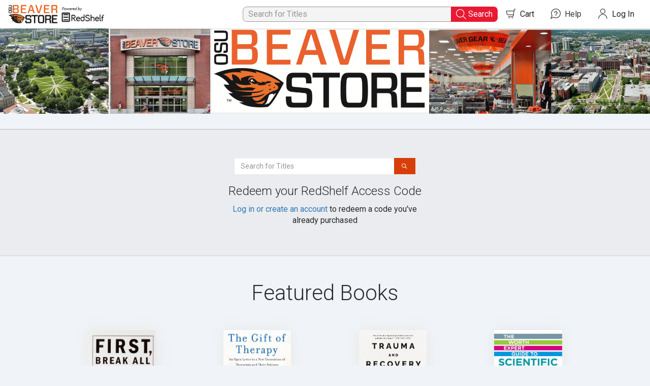

--- FILE ---
content_type: text/html; charset=utf-8
request_url: https://osubeaverstore.redshelf.com/
body_size: 35070
content:

<!DOCTYPE html>
<html lang="en-US">
    <head id="head">
        

            
            

            <!-- Google Tag Manager -->
            <script>(function(w,d,s,l,i){w[l]=w[l]||[];w[l].push({'gtm.start':
            new Date().getTime(),event:'gtm.js'});var f=d.getElementsByTagName(s)[0],
            j=d.createElement(s),dl=l!='dataLayer'?'&l='+l:'';j.async=true;j.src=
            'https://www.googletagmanager.com/gtm.js?id='+i+dl;f.parentNode.insertBefore(j,f);
            })(window,document,'script','dataLayer','GTM-TW2MQPX');</script>
            <!-- End Google Tag Manager -->
        
        
        
        
        

        <meta content="text/html; charset=UTF-8" http-equiv="Content-Type" /><script type="text/javascript">(window.NREUM||(NREUM={})).init={ajax:{deny_list:["bam.nr-data.net"]},feature_flags:["soft_nav"]};(window.NREUM||(NREUM={})).loader_config={xpid:"UA4BVFJVGwIAVVZQAwQD",licenseKey:"fd540f1d5d",applicationID:"10172454",browserID:"10172529"};;/*! For license information please see nr-loader-full-1.308.0.min.js.LICENSE.txt */
(()=>{var e,t,r={384:(e,t,r)=>{"use strict";r.d(t,{NT:()=>a,US:()=>u,Zm:()=>o,bQ:()=>d,dV:()=>c,pV:()=>l});var n=r(6154),i=r(1863),s=r(1910);const a={beacon:"bam.nr-data.net",errorBeacon:"bam.nr-data.net"};function o(){return n.gm.NREUM||(n.gm.NREUM={}),void 0===n.gm.newrelic&&(n.gm.newrelic=n.gm.NREUM),n.gm.NREUM}function c(){let e=o();return e.o||(e.o={ST:n.gm.setTimeout,SI:n.gm.setImmediate||n.gm.setInterval,CT:n.gm.clearTimeout,XHR:n.gm.XMLHttpRequest,REQ:n.gm.Request,EV:n.gm.Event,PR:n.gm.Promise,MO:n.gm.MutationObserver,FETCH:n.gm.fetch,WS:n.gm.WebSocket},(0,s.i)(...Object.values(e.o))),e}function d(e,t){let r=o();r.initializedAgents??={},t.initializedAt={ms:(0,i.t)(),date:new Date},r.initializedAgents[e]=t}function u(e,t){o()[e]=t}function l(){return function(){let e=o();const t=e.info||{};e.info={beacon:a.beacon,errorBeacon:a.errorBeacon,...t}}(),function(){let e=o();const t=e.init||{};e.init={...t}}(),c(),function(){let e=o();const t=e.loader_config||{};e.loader_config={...t}}(),o()}},782:(e,t,r)=>{"use strict";r.d(t,{T:()=>n});const n=r(860).K7.pageViewTiming},860:(e,t,r)=>{"use strict";r.d(t,{$J:()=>u,K7:()=>c,P3:()=>d,XX:()=>i,Yy:()=>o,df:()=>s,qY:()=>n,v4:()=>a});const n="events",i="jserrors",s="browser/blobs",a="rum",o="browser/logs",c={ajax:"ajax",genericEvents:"generic_events",jserrors:i,logging:"logging",metrics:"metrics",pageAction:"page_action",pageViewEvent:"page_view_event",pageViewTiming:"page_view_timing",sessionReplay:"session_replay",sessionTrace:"session_trace",softNav:"soft_navigations",spa:"spa"},d={[c.pageViewEvent]:1,[c.pageViewTiming]:2,[c.metrics]:3,[c.jserrors]:4,[c.spa]:5,[c.ajax]:6,[c.sessionTrace]:7,[c.softNav]:8,[c.sessionReplay]:9,[c.logging]:10,[c.genericEvents]:11},u={[c.pageViewEvent]:a,[c.pageViewTiming]:n,[c.ajax]:n,[c.spa]:n,[c.softNav]:n,[c.metrics]:i,[c.jserrors]:i,[c.sessionTrace]:s,[c.sessionReplay]:s,[c.logging]:o,[c.genericEvents]:"ins"}},944:(e,t,r)=>{"use strict";r.d(t,{R:()=>i});var n=r(3241);function i(e,t){"function"==typeof console.debug&&(console.debug("New Relic Warning: https://github.com/newrelic/newrelic-browser-agent/blob/main/docs/warning-codes.md#".concat(e),t),(0,n.W)({agentIdentifier:null,drained:null,type:"data",name:"warn",feature:"warn",data:{code:e,secondary:t}}))}},993:(e,t,r)=>{"use strict";r.d(t,{A$:()=>s,ET:()=>a,TZ:()=>o,p_:()=>i});var n=r(860);const i={ERROR:"ERROR",WARN:"WARN",INFO:"INFO",DEBUG:"DEBUG",TRACE:"TRACE"},s={OFF:0,ERROR:1,WARN:2,INFO:3,DEBUG:4,TRACE:5},a="log",o=n.K7.logging},1541:(e,t,r)=>{"use strict";r.d(t,{U:()=>i,f:()=>n});const n={MFE:"MFE",BA:"BA"};function i(e,t){if(2!==t?.harvestEndpointVersion)return{};const r=t.agentRef.runtime.appMetadata.agents[0].entityGuid;return e?{"source.id":e.id,"source.name":e.name,"source.type":e.type,"parent.id":e.parent?.id||r,"parent.type":e.parent?.type||n.BA}:{"entity.guid":r,appId:t.agentRef.info.applicationID}}},1687:(e,t,r)=>{"use strict";r.d(t,{Ak:()=>d,Ze:()=>h,x3:()=>u});var n=r(3241),i=r(7836),s=r(3606),a=r(860),o=r(2646);const c={};function d(e,t){const r={staged:!1,priority:a.P3[t]||0};l(e),c[e].get(t)||c[e].set(t,r)}function u(e,t){e&&c[e]&&(c[e].get(t)&&c[e].delete(t),p(e,t,!1),c[e].size&&f(e))}function l(e){if(!e)throw new Error("agentIdentifier required");c[e]||(c[e]=new Map)}function h(e="",t="feature",r=!1){if(l(e),!e||!c[e].get(t)||r)return p(e,t);c[e].get(t).staged=!0,f(e)}function f(e){const t=Array.from(c[e]);t.every(([e,t])=>t.staged)&&(t.sort((e,t)=>e[1].priority-t[1].priority),t.forEach(([t])=>{c[e].delete(t),p(e,t)}))}function p(e,t,r=!0){const a=e?i.ee.get(e):i.ee,c=s.i.handlers;if(!a.aborted&&a.backlog&&c){if((0,n.W)({agentIdentifier:e,type:"lifecycle",name:"drain",feature:t}),r){const e=a.backlog[t],r=c[t];if(r){for(let t=0;e&&t<e.length;++t)g(e[t],r);Object.entries(r).forEach(([e,t])=>{Object.values(t||{}).forEach(t=>{t[0]?.on&&t[0]?.context()instanceof o.y&&t[0].on(e,t[1])})})}}a.isolatedBacklog||delete c[t],a.backlog[t]=null,a.emit("drain-"+t,[])}}function g(e,t){var r=e[1];Object.values(t[r]||{}).forEach(t=>{var r=e[0];if(t[0]===r){var n=t[1],i=e[3],s=e[2];n.apply(i,s)}})}},1738:(e,t,r)=>{"use strict";r.d(t,{U:()=>f,Y:()=>h});var n=r(3241),i=r(9908),s=r(1863),a=r(944),o=r(5701),c=r(3969),d=r(8362),u=r(860),l=r(4261);function h(e,t,r,s){const h=s||r;!h||h[e]&&h[e]!==d.d.prototype[e]||(h[e]=function(){(0,i.p)(c.xV,["API/"+e+"/called"],void 0,u.K7.metrics,r.ee),(0,n.W)({agentIdentifier:r.agentIdentifier,drained:!!o.B?.[r.agentIdentifier],type:"data",name:"api",feature:l.Pl+e,data:{}});try{return t.apply(this,arguments)}catch(e){(0,a.R)(23,e)}})}function f(e,t,r,n,a){const o=e.info;null===r?delete o.jsAttributes[t]:o.jsAttributes[t]=r,(a||null===r)&&(0,i.p)(l.Pl+n,[(0,s.t)(),t,r],void 0,"session",e.ee)}},1741:(e,t,r)=>{"use strict";r.d(t,{W:()=>s});var n=r(944),i=r(4261);class s{#e(e,...t){if(this[e]!==s.prototype[e])return this[e](...t);(0,n.R)(35,e)}addPageAction(e,t){return this.#e(i.hG,e,t)}register(e){return this.#e(i.eY,e)}recordCustomEvent(e,t){return this.#e(i.fF,e,t)}setPageViewName(e,t){return this.#e(i.Fw,e,t)}setCustomAttribute(e,t,r){return this.#e(i.cD,e,t,r)}noticeError(e,t){return this.#e(i.o5,e,t)}setUserId(e,t=!1){return this.#e(i.Dl,e,t)}setApplicationVersion(e){return this.#e(i.nb,e)}setErrorHandler(e){return this.#e(i.bt,e)}addRelease(e,t){return this.#e(i.k6,e,t)}log(e,t){return this.#e(i.$9,e,t)}start(){return this.#e(i.d3)}finished(e){return this.#e(i.BL,e)}recordReplay(){return this.#e(i.CH)}pauseReplay(){return this.#e(i.Tb)}addToTrace(e){return this.#e(i.U2,e)}setCurrentRouteName(e){return this.#e(i.PA,e)}interaction(e){return this.#e(i.dT,e)}wrapLogger(e,t,r){return this.#e(i.Wb,e,t,r)}measure(e,t){return this.#e(i.V1,e,t)}consent(e){return this.#e(i.Pv,e)}}},1863:(e,t,r)=>{"use strict";function n(){return Math.floor(performance.now())}r.d(t,{t:()=>n})},1910:(e,t,r)=>{"use strict";r.d(t,{i:()=>s});var n=r(944);const i=new Map;function s(...e){return e.every(e=>{if(i.has(e))return i.get(e);const t="function"==typeof e?e.toString():"",r=t.includes("[native code]"),s=t.includes("nrWrapper");return r||s||(0,n.R)(64,e?.name||t),i.set(e,r),r})}},2555:(e,t,r)=>{"use strict";r.d(t,{D:()=>o,f:()=>a});var n=r(384),i=r(8122);const s={beacon:n.NT.beacon,errorBeacon:n.NT.errorBeacon,licenseKey:void 0,applicationID:void 0,sa:void 0,queueTime:void 0,applicationTime:void 0,ttGuid:void 0,user:void 0,account:void 0,product:void 0,extra:void 0,jsAttributes:{},userAttributes:void 0,atts:void 0,transactionName:void 0,tNamePlain:void 0};function a(e){try{return!!e.licenseKey&&!!e.errorBeacon&&!!e.applicationID}catch(e){return!1}}const o=e=>(0,i.a)(e,s)},2614:(e,t,r)=>{"use strict";r.d(t,{BB:()=>a,H3:()=>n,g:()=>d,iL:()=>c,tS:()=>o,uh:()=>i,wk:()=>s});const n="NRBA",i="SESSION",s=144e5,a=18e5,o={STARTED:"session-started",PAUSE:"session-pause",RESET:"session-reset",RESUME:"session-resume",UPDATE:"session-update"},c={SAME_TAB:"same-tab",CROSS_TAB:"cross-tab"},d={OFF:0,FULL:1,ERROR:2}},2646:(e,t,r)=>{"use strict";r.d(t,{y:()=>n});class n{constructor(e){this.contextId=e}}},2843:(e,t,r)=>{"use strict";r.d(t,{G:()=>s,u:()=>i});var n=r(3878);function i(e,t=!1,r,i){(0,n.DD)("visibilitychange",function(){if(t)return void("hidden"===document.visibilityState&&e());e(document.visibilityState)},r,i)}function s(e,t,r){(0,n.sp)("pagehide",e,t,r)}},3241:(e,t,r)=>{"use strict";r.d(t,{W:()=>s});var n=r(6154);const i="newrelic";function s(e={}){try{n.gm.dispatchEvent(new CustomEvent(i,{detail:e}))}catch(e){}}},3304:(e,t,r)=>{"use strict";r.d(t,{A:()=>s});var n=r(7836);const i=()=>{const e=new WeakSet;return(t,r)=>{if("object"==typeof r&&null!==r){if(e.has(r))return;e.add(r)}return r}};function s(e){try{return JSON.stringify(e,i())??""}catch(e){try{n.ee.emit("internal-error",[e])}catch(e){}return""}}},3333:(e,t,r)=>{"use strict";r.d(t,{$v:()=>u,TZ:()=>n,Xh:()=>c,Zp:()=>i,kd:()=>d,mq:()=>o,nf:()=>a,qN:()=>s});const n=r(860).K7.genericEvents,i=["auxclick","click","copy","keydown","paste","scrollend"],s=["focus","blur"],a=4,o=1e3,c=2e3,d=["PageAction","UserAction","BrowserPerformance"],u={RESOURCES:"experimental.resources",REGISTER:"register"}},3434:(e,t,r)=>{"use strict";r.d(t,{Jt:()=>s,YM:()=>d});var n=r(7836),i=r(5607);const s="nr@original:".concat(i.W),a=50;var o=Object.prototype.hasOwnProperty,c=!1;function d(e,t){return e||(e=n.ee),r.inPlace=function(e,t,n,i,s){n||(n="");const a="-"===n.charAt(0);for(let o=0;o<t.length;o++){const c=t[o],d=e[c];l(d)||(e[c]=r(d,a?c+n:n,i,c,s))}},r.flag=s,r;function r(t,r,n,c,d){return l(t)?t:(r||(r=""),nrWrapper[s]=t,function(e,t,r){if(Object.defineProperty&&Object.keys)try{return Object.keys(e).forEach(function(r){Object.defineProperty(t,r,{get:function(){return e[r]},set:function(t){return e[r]=t,t}})}),t}catch(e){u([e],r)}for(var n in e)o.call(e,n)&&(t[n]=e[n])}(t,nrWrapper,e),nrWrapper);function nrWrapper(){var s,o,l,h;let f;try{o=this,s=[...arguments],l="function"==typeof n?n(s,o):n||{}}catch(t){u([t,"",[s,o,c],l],e)}i(r+"start",[s,o,c],l,d);const p=performance.now();let g;try{return h=t.apply(o,s),g=performance.now(),h}catch(e){throw g=performance.now(),i(r+"err",[s,o,e],l,d),f=e,f}finally{const e=g-p,t={start:p,end:g,duration:e,isLongTask:e>=a,methodName:c,thrownError:f};t.isLongTask&&i("long-task",[t,o],l,d),i(r+"end",[s,o,h],l,d)}}}function i(r,n,i,s){if(!c||t){var a=c;c=!0;try{e.emit(r,n,i,t,s)}catch(t){u([t,r,n,i],e)}c=a}}}function u(e,t){t||(t=n.ee);try{t.emit("internal-error",e)}catch(e){}}function l(e){return!(e&&"function"==typeof e&&e.apply&&!e[s])}},3606:(e,t,r)=>{"use strict";r.d(t,{i:()=>s});var n=r(9908);s.on=a;var i=s.handlers={};function s(e,t,r,s){a(s||n.d,i,e,t,r)}function a(e,t,r,i,s){s||(s="feature"),e||(e=n.d);var a=t[s]=t[s]||{};(a[r]=a[r]||[]).push([e,i])}},3738:(e,t,r)=>{"use strict";r.d(t,{He:()=>i,Kp:()=>o,Lc:()=>d,Rz:()=>u,TZ:()=>n,bD:()=>s,d3:()=>a,jx:()=>l,sl:()=>h,uP:()=>c});const n=r(860).K7.sessionTrace,i="bstResource",s="resource",a="-start",o="-end",c="fn"+a,d="fn"+o,u="pushState",l=1e3,h=3e4},3785:(e,t,r)=>{"use strict";r.d(t,{R:()=>c,b:()=>d});var n=r(9908),i=r(1863),s=r(860),a=r(3969),o=r(993);function c(e,t,r={},c=o.p_.INFO,d=!0,u,l=(0,i.t)()){(0,n.p)(a.xV,["API/logging/".concat(c.toLowerCase(),"/called")],void 0,s.K7.metrics,e),(0,n.p)(o.ET,[l,t,r,c,d,u],void 0,s.K7.logging,e)}function d(e){return"string"==typeof e&&Object.values(o.p_).some(t=>t===e.toUpperCase().trim())}},3878:(e,t,r)=>{"use strict";function n(e,t){return{capture:e,passive:!1,signal:t}}function i(e,t,r=!1,i){window.addEventListener(e,t,n(r,i))}function s(e,t,r=!1,i){document.addEventListener(e,t,n(r,i))}r.d(t,{DD:()=>s,jT:()=>n,sp:()=>i})},3969:(e,t,r)=>{"use strict";r.d(t,{TZ:()=>n,XG:()=>o,rs:()=>i,xV:()=>a,z_:()=>s});const n=r(860).K7.metrics,i="sm",s="cm",a="storeSupportabilityMetrics",o="storeEventMetrics"},4234:(e,t,r)=>{"use strict";r.d(t,{W:()=>s});var n=r(7836),i=r(1687);class s{constructor(e,t){this.agentIdentifier=e,this.ee=n.ee.get(e),this.featureName=t,this.blocked=!1}deregisterDrain(){(0,i.x3)(this.agentIdentifier,this.featureName)}}},4261:(e,t,r)=>{"use strict";r.d(t,{$9:()=>d,BL:()=>o,CH:()=>f,Dl:()=>w,Fw:()=>y,PA:()=>m,Pl:()=>n,Pv:()=>T,Tb:()=>l,U2:()=>s,V1:()=>E,Wb:()=>x,bt:()=>b,cD:()=>v,d3:()=>R,dT:()=>c,eY:()=>p,fF:()=>h,hG:()=>i,k6:()=>a,nb:()=>g,o5:()=>u});const n="api-",i="addPageAction",s="addToTrace",a="addRelease",o="finished",c="interaction",d="log",u="noticeError",l="pauseReplay",h="recordCustomEvent",f="recordReplay",p="register",g="setApplicationVersion",m="setCurrentRouteName",v="setCustomAttribute",b="setErrorHandler",y="setPageViewName",w="setUserId",R="start",x="wrapLogger",E="measure",T="consent"},5205:(e,t,r)=>{"use strict";r.d(t,{j:()=>S});var n=r(384),i=r(1741);var s=r(2555),a=r(3333);const o=e=>{if(!e||"string"!=typeof e)return!1;try{document.createDocumentFragment().querySelector(e)}catch{return!1}return!0};var c=r(2614),d=r(944),u=r(8122);const l="[data-nr-mask]",h=e=>(0,u.a)(e,(()=>{const e={feature_flags:[],experimental:{allow_registered_children:!1,resources:!1},mask_selector:"*",block_selector:"[data-nr-block]",mask_input_options:{color:!1,date:!1,"datetime-local":!1,email:!1,month:!1,number:!1,range:!1,search:!1,tel:!1,text:!1,time:!1,url:!1,week:!1,textarea:!1,select:!1,password:!0}};return{ajax:{deny_list:void 0,block_internal:!0,enabled:!0,autoStart:!0},api:{get allow_registered_children(){return e.feature_flags.includes(a.$v.REGISTER)||e.experimental.allow_registered_children},set allow_registered_children(t){e.experimental.allow_registered_children=t},duplicate_registered_data:!1},browser_consent_mode:{enabled:!1},distributed_tracing:{enabled:void 0,exclude_newrelic_header:void 0,cors_use_newrelic_header:void 0,cors_use_tracecontext_headers:void 0,allowed_origins:void 0},get feature_flags(){return e.feature_flags},set feature_flags(t){e.feature_flags=t},generic_events:{enabled:!0,autoStart:!0},harvest:{interval:30},jserrors:{enabled:!0,autoStart:!0},logging:{enabled:!0,autoStart:!0},metrics:{enabled:!0,autoStart:!0},obfuscate:void 0,page_action:{enabled:!0},page_view_event:{enabled:!0,autoStart:!0},page_view_timing:{enabled:!0,autoStart:!0},performance:{capture_marks:!1,capture_measures:!1,capture_detail:!0,resources:{get enabled(){return e.feature_flags.includes(a.$v.RESOURCES)||e.experimental.resources},set enabled(t){e.experimental.resources=t},asset_types:[],first_party_domains:[],ignore_newrelic:!0}},privacy:{cookies_enabled:!0},proxy:{assets:void 0,beacon:void 0},session:{expiresMs:c.wk,inactiveMs:c.BB},session_replay:{autoStart:!0,enabled:!1,preload:!1,sampling_rate:10,error_sampling_rate:100,collect_fonts:!1,inline_images:!1,fix_stylesheets:!0,mask_all_inputs:!0,get mask_text_selector(){return e.mask_selector},set mask_text_selector(t){o(t)?e.mask_selector="".concat(t,",").concat(l):""===t||null===t?e.mask_selector=l:(0,d.R)(5,t)},get block_class(){return"nr-block"},get ignore_class(){return"nr-ignore"},get mask_text_class(){return"nr-mask"},get block_selector(){return e.block_selector},set block_selector(t){o(t)?e.block_selector+=",".concat(t):""!==t&&(0,d.R)(6,t)},get mask_input_options(){return e.mask_input_options},set mask_input_options(t){t&&"object"==typeof t?e.mask_input_options={...t,password:!0}:(0,d.R)(7,t)}},session_trace:{enabled:!0,autoStart:!0},soft_navigations:{enabled:!0,autoStart:!0},spa:{enabled:!0,autoStart:!0},ssl:void 0,user_actions:{enabled:!0,elementAttributes:["id","className","tagName","type"]}}})());var f=r(6154),p=r(9324);let g=0;const m={buildEnv:p.F3,distMethod:p.Xs,version:p.xv,originTime:f.WN},v={consented:!1},b={appMetadata:{},get consented(){return this.session?.state?.consent||v.consented},set consented(e){v.consented=e},customTransaction:void 0,denyList:void 0,disabled:!1,harvester:void 0,isolatedBacklog:!1,isRecording:!1,loaderType:void 0,maxBytes:3e4,obfuscator:void 0,onerror:void 0,ptid:void 0,releaseIds:{},session:void 0,timeKeeper:void 0,registeredEntities:[],jsAttributesMetadata:{bytes:0},get harvestCount(){return++g}},y=e=>{const t=(0,u.a)(e,b),r=Object.keys(m).reduce((e,t)=>(e[t]={value:m[t],writable:!1,configurable:!0,enumerable:!0},e),{});return Object.defineProperties(t,r)};var w=r(5701);const R=e=>{const t=e.startsWith("http");e+="/",r.p=t?e:"https://"+e};var x=r(7836),E=r(3241);const T={accountID:void 0,trustKey:void 0,agentID:void 0,licenseKey:void 0,applicationID:void 0,xpid:void 0},A=e=>(0,u.a)(e,T),_=new Set;function S(e,t={},r,a){let{init:o,info:c,loader_config:d,runtime:u={},exposed:l=!0}=t;if(!c){const e=(0,n.pV)();o=e.init,c=e.info,d=e.loader_config}e.init=h(o||{}),e.loader_config=A(d||{}),c.jsAttributes??={},f.bv&&(c.jsAttributes.isWorker=!0),e.info=(0,s.D)(c);const p=e.init,g=[c.beacon,c.errorBeacon];_.has(e.agentIdentifier)||(p.proxy.assets&&(R(p.proxy.assets),g.push(p.proxy.assets)),p.proxy.beacon&&g.push(p.proxy.beacon),e.beacons=[...g],function(e){const t=(0,n.pV)();Object.getOwnPropertyNames(i.W.prototype).forEach(r=>{const n=i.W.prototype[r];if("function"!=typeof n||"constructor"===n)return;let s=t[r];e[r]&&!1!==e.exposed&&"micro-agent"!==e.runtime?.loaderType&&(t[r]=(...t)=>{const n=e[r](...t);return s?s(...t):n})})}(e),(0,n.US)("activatedFeatures",w.B)),u.denyList=[...p.ajax.deny_list||[],...p.ajax.block_internal?g:[]],u.ptid=e.agentIdentifier,u.loaderType=r,e.runtime=y(u),_.has(e.agentIdentifier)||(e.ee=x.ee.get(e.agentIdentifier),e.exposed=l,(0,E.W)({agentIdentifier:e.agentIdentifier,drained:!!w.B?.[e.agentIdentifier],type:"lifecycle",name:"initialize",feature:void 0,data:e.config})),_.add(e.agentIdentifier)}},5270:(e,t,r)=>{"use strict";r.d(t,{Aw:()=>a,SR:()=>s,rF:()=>o});var n=r(384),i=r(7767);function s(e){return!!(0,n.dV)().o.MO&&(0,i.V)(e)&&!0===e?.session_trace.enabled}function a(e){return!0===e?.session_replay.preload&&s(e)}function o(e,t){try{if("string"==typeof t?.type){if("password"===t.type.toLowerCase())return"*".repeat(e?.length||0);if(void 0!==t?.dataset?.nrUnmask||t?.classList?.contains("nr-unmask"))return e}}catch(e){}return"string"==typeof e?e.replace(/[\S]/g,"*"):"*".repeat(e?.length||0)}},5289:(e,t,r)=>{"use strict";r.d(t,{GG:()=>a,Qr:()=>c,sB:()=>o});var n=r(3878),i=r(6389);function s(){return"undefined"==typeof document||"complete"===document.readyState}function a(e,t){if(s())return e();const r=(0,i.J)(e),a=setInterval(()=>{s()&&(clearInterval(a),r())},500);(0,n.sp)("load",r,t)}function o(e){if(s())return e();(0,n.DD)("DOMContentLoaded",e)}function c(e){if(s())return e();(0,n.sp)("popstate",e)}},5607:(e,t,r)=>{"use strict";r.d(t,{W:()=>n});const n=(0,r(9566).bz)()},5701:(e,t,r)=>{"use strict";r.d(t,{B:()=>s,t:()=>a});var n=r(3241);const i=new Set,s={};function a(e,t){const r=t.agentIdentifier;s[r]??={},e&&"object"==typeof e&&(i.has(r)||(t.ee.emit("rumresp",[e]),s[r]=e,i.add(r),(0,n.W)({agentIdentifier:r,loaded:!0,drained:!0,type:"lifecycle",name:"load",feature:void 0,data:e})))}},6154:(e,t,r)=>{"use strict";r.d(t,{OF:()=>d,RI:()=>i,WN:()=>h,bv:()=>s,eN:()=>f,gm:()=>a,lR:()=>l,m:()=>c,mw:()=>o,sb:()=>u});var n=r(1863);const i="undefined"!=typeof window&&!!window.document,s="undefined"!=typeof WorkerGlobalScope&&("undefined"!=typeof self&&self instanceof WorkerGlobalScope&&self.navigator instanceof WorkerNavigator||"undefined"!=typeof globalThis&&globalThis instanceof WorkerGlobalScope&&globalThis.navigator instanceof WorkerNavigator),a=i?window:"undefined"!=typeof WorkerGlobalScope&&("undefined"!=typeof self&&self instanceof WorkerGlobalScope&&self||"undefined"!=typeof globalThis&&globalThis instanceof WorkerGlobalScope&&globalThis),o=Boolean("hidden"===a?.document?.visibilityState),c=""+a?.location,d=/iPad|iPhone|iPod/.test(a.navigator?.userAgent),u=d&&"undefined"==typeof SharedWorker,l=(()=>{const e=a.navigator?.userAgent?.match(/Firefox[/\s](\d+\.\d+)/);return Array.isArray(e)&&e.length>=2?+e[1]:0})(),h=Date.now()-(0,n.t)(),f=()=>"undefined"!=typeof PerformanceNavigationTiming&&a?.performance?.getEntriesByType("navigation")?.[0]?.responseStart},6344:(e,t,r)=>{"use strict";r.d(t,{BB:()=>u,Qb:()=>l,TZ:()=>i,Ug:()=>a,Vh:()=>s,_s:()=>o,bc:()=>d,yP:()=>c});var n=r(2614);const i=r(860).K7.sessionReplay,s="errorDuringReplay",a=.12,o={DomContentLoaded:0,Load:1,FullSnapshot:2,IncrementalSnapshot:3,Meta:4,Custom:5},c={[n.g.ERROR]:15e3,[n.g.FULL]:3e5,[n.g.OFF]:0},d={RESET:{message:"Session was reset",sm:"Reset"},IMPORT:{message:"Recorder failed to import",sm:"Import"},TOO_MANY:{message:"429: Too Many Requests",sm:"Too-Many"},TOO_BIG:{message:"Payload was too large",sm:"Too-Big"},CROSS_TAB:{message:"Session Entity was set to OFF on another tab",sm:"Cross-Tab"},ENTITLEMENTS:{message:"Session Replay is not allowed and will not be started",sm:"Entitlement"}},u=5e3,l={API:"api",RESUME:"resume",SWITCH_TO_FULL:"switchToFull",INITIALIZE:"initialize",PRELOAD:"preload"}},6389:(e,t,r)=>{"use strict";function n(e,t=500,r={}){const n=r?.leading||!1;let i;return(...r)=>{n&&void 0===i&&(e.apply(this,r),i=setTimeout(()=>{i=clearTimeout(i)},t)),n||(clearTimeout(i),i=setTimeout(()=>{e.apply(this,r)},t))}}function i(e){let t=!1;return(...r)=>{t||(t=!0,e.apply(this,r))}}r.d(t,{J:()=>i,s:()=>n})},6630:(e,t,r)=>{"use strict";r.d(t,{T:()=>n});const n=r(860).K7.pageViewEvent},6774:(e,t,r)=>{"use strict";r.d(t,{T:()=>n});const n=r(860).K7.jserrors},7295:(e,t,r)=>{"use strict";r.d(t,{Xv:()=>a,gX:()=>i,iW:()=>s});var n=[];function i(e){if(!e||s(e))return!1;if(0===n.length)return!0;if("*"===n[0].hostname)return!1;for(var t=0;t<n.length;t++){var r=n[t];if(r.hostname.test(e.hostname)&&r.pathname.test(e.pathname))return!1}return!0}function s(e){return void 0===e.hostname}function a(e){if(n=[],e&&e.length)for(var t=0;t<e.length;t++){let r=e[t];if(!r)continue;if("*"===r)return void(n=[{hostname:"*"}]);0===r.indexOf("http://")?r=r.substring(7):0===r.indexOf("https://")&&(r=r.substring(8));const i=r.indexOf("/");let s,a;i>0?(s=r.substring(0,i),a=r.substring(i)):(s=r,a="*");let[c]=s.split(":");n.push({hostname:o(c),pathname:o(a,!0)})}}function o(e,t=!1){const r=e.replace(/[.+?^${}()|[\]\\]/g,e=>"\\"+e).replace(/\*/g,".*?");return new RegExp((t?"^":"")+r+"$")}},7485:(e,t,r)=>{"use strict";r.d(t,{D:()=>i});var n=r(6154);function i(e){if(0===(e||"").indexOf("data:"))return{protocol:"data"};try{const t=new URL(e,location.href),r={port:t.port,hostname:t.hostname,pathname:t.pathname,search:t.search,protocol:t.protocol.slice(0,t.protocol.indexOf(":")),sameOrigin:t.protocol===n.gm?.location?.protocol&&t.host===n.gm?.location?.host};return r.port&&""!==r.port||("http:"===t.protocol&&(r.port="80"),"https:"===t.protocol&&(r.port="443")),r.pathname&&""!==r.pathname?r.pathname.startsWith("/")||(r.pathname="/".concat(r.pathname)):r.pathname="/",r}catch(e){return{}}}},7699:(e,t,r)=>{"use strict";r.d(t,{It:()=>s,KC:()=>o,No:()=>i,qh:()=>a});var n=r(860);const i=16e3,s=1e6,a="SESSION_ERROR",o={[n.K7.logging]:!0,[n.K7.genericEvents]:!1,[n.K7.jserrors]:!1,[n.K7.ajax]:!1}},7767:(e,t,r)=>{"use strict";r.d(t,{V:()=>i});var n=r(6154);const i=e=>n.RI&&!0===e?.privacy.cookies_enabled},7836:(e,t,r)=>{"use strict";r.d(t,{P:()=>o,ee:()=>c});var n=r(384),i=r(8990),s=r(2646),a=r(5607);const o="nr@context:".concat(a.W),c=function e(t,r){var n={},a={},u={},l=!1;try{l=16===r.length&&d.initializedAgents?.[r]?.runtime.isolatedBacklog}catch(e){}var h={on:p,addEventListener:p,removeEventListener:function(e,t){var r=n[e];if(!r)return;for(var i=0;i<r.length;i++)r[i]===t&&r.splice(i,1)},emit:function(e,r,n,i,s){!1!==s&&(s=!0);if(c.aborted&&!i)return;t&&s&&t.emit(e,r,n);var o=f(n);g(e).forEach(e=>{e.apply(o,r)});var d=v()[a[e]];d&&d.push([h,e,r,o]);return o},get:m,listeners:g,context:f,buffer:function(e,t){const r=v();if(t=t||"feature",h.aborted)return;Object.entries(e||{}).forEach(([e,n])=>{a[n]=t,t in r||(r[t]=[])})},abort:function(){h._aborted=!0,Object.keys(h.backlog).forEach(e=>{delete h.backlog[e]})},isBuffering:function(e){return!!v()[a[e]]},debugId:r,backlog:l?{}:t&&"object"==typeof t.backlog?t.backlog:{},isolatedBacklog:l};return Object.defineProperty(h,"aborted",{get:()=>{let e=h._aborted||!1;return e||(t&&(e=t.aborted),e)}}),h;function f(e){return e&&e instanceof s.y?e:e?(0,i.I)(e,o,()=>new s.y(o)):new s.y(o)}function p(e,t){n[e]=g(e).concat(t)}function g(e){return n[e]||[]}function m(t){return u[t]=u[t]||e(h,t)}function v(){return h.backlog}}(void 0,"globalEE"),d=(0,n.Zm)();d.ee||(d.ee=c)},8122:(e,t,r)=>{"use strict";r.d(t,{a:()=>i});var n=r(944);function i(e,t){try{if(!e||"object"!=typeof e)return(0,n.R)(3);if(!t||"object"!=typeof t)return(0,n.R)(4);const r=Object.create(Object.getPrototypeOf(t),Object.getOwnPropertyDescriptors(t)),s=0===Object.keys(r).length?e:r;for(let a in s)if(void 0!==e[a])try{if(null===e[a]){r[a]=null;continue}Array.isArray(e[a])&&Array.isArray(t[a])?r[a]=Array.from(new Set([...e[a],...t[a]])):"object"==typeof e[a]&&"object"==typeof t[a]?r[a]=i(e[a],t[a]):r[a]=e[a]}catch(e){r[a]||(0,n.R)(1,e)}return r}catch(e){(0,n.R)(2,e)}}},8139:(e,t,r)=>{"use strict";r.d(t,{u:()=>h});var n=r(7836),i=r(3434),s=r(8990),a=r(6154);const o={},c=a.gm.XMLHttpRequest,d="addEventListener",u="removeEventListener",l="nr@wrapped:".concat(n.P);function h(e){var t=function(e){return(e||n.ee).get("events")}(e);if(o[t.debugId]++)return t;o[t.debugId]=1;var r=(0,i.YM)(t,!0);function h(e){r.inPlace(e,[d,u],"-",p)}function p(e,t){return e[1]}return"getPrototypeOf"in Object&&(a.RI&&f(document,h),c&&f(c.prototype,h),f(a.gm,h)),t.on(d+"-start",function(e,t){var n=e[1];if(null!==n&&("function"==typeof n||"object"==typeof n)&&"newrelic"!==e[0]){var i=(0,s.I)(n,l,function(){var e={object:function(){if("function"!=typeof n.handleEvent)return;return n.handleEvent.apply(n,arguments)},function:n}[typeof n];return e?r(e,"fn-",null,e.name||"anonymous"):n});this.wrapped=e[1]=i}}),t.on(u+"-start",function(e){e[1]=this.wrapped||e[1]}),t}function f(e,t,...r){let n=e;for(;"object"==typeof n&&!Object.prototype.hasOwnProperty.call(n,d);)n=Object.getPrototypeOf(n);n&&t(n,...r)}},8362:(e,t,r)=>{"use strict";r.d(t,{d:()=>s});var n=r(9566),i=r(1741);class s extends i.W{agentIdentifier=(0,n.LA)(16)}},8374:(e,t,r)=>{r.nc=(()=>{try{return document?.currentScript?.nonce}catch(e){}return""})()},8990:(e,t,r)=>{"use strict";r.d(t,{I:()=>i});var n=Object.prototype.hasOwnProperty;function i(e,t,r){if(n.call(e,t))return e[t];var i=r();if(Object.defineProperty&&Object.keys)try{return Object.defineProperty(e,t,{value:i,writable:!0,enumerable:!1}),i}catch(e){}return e[t]=i,i}},9119:(e,t,r)=>{"use strict";r.d(t,{L:()=>s});var n=/([^?#]*)[^#]*(#[^?]*|$).*/,i=/([^?#]*)().*/;function s(e,t){return e?e.replace(t?n:i,"$1$2"):e}},9300:(e,t,r)=>{"use strict";r.d(t,{T:()=>n});const n=r(860).K7.ajax},9324:(e,t,r)=>{"use strict";r.d(t,{AJ:()=>a,F3:()=>i,Xs:()=>s,Yq:()=>o,xv:()=>n});const n="1.308.0",i="PROD",s="CDN",a="@newrelic/rrweb",o="1.0.1"},9566:(e,t,r)=>{"use strict";r.d(t,{LA:()=>o,ZF:()=>c,bz:()=>a,el:()=>d});var n=r(6154);const i="xxxxxxxx-xxxx-4xxx-yxxx-xxxxxxxxxxxx";function s(e,t){return e?15&e[t]:16*Math.random()|0}function a(){const e=n.gm?.crypto||n.gm?.msCrypto;let t,r=0;return e&&e.getRandomValues&&(t=e.getRandomValues(new Uint8Array(30))),i.split("").map(e=>"x"===e?s(t,r++).toString(16):"y"===e?(3&s()|8).toString(16):e).join("")}function o(e){const t=n.gm?.crypto||n.gm?.msCrypto;let r,i=0;t&&t.getRandomValues&&(r=t.getRandomValues(new Uint8Array(e)));const a=[];for(var o=0;o<e;o++)a.push(s(r,i++).toString(16));return a.join("")}function c(){return o(16)}function d(){return o(32)}},9908:(e,t,r)=>{"use strict";r.d(t,{d:()=>n,p:()=>i});var n=r(7836).ee.get("handle");function i(e,t,r,i,s){s?(s.buffer([e],i),s.emit(e,t,r)):(n.buffer([e],i),n.emit(e,t,r))}}},n={};function i(e){var t=n[e];if(void 0!==t)return t.exports;var s=n[e]={exports:{}};return r[e](s,s.exports,i),s.exports}i.m=r,i.d=(e,t)=>{for(var r in t)i.o(t,r)&&!i.o(e,r)&&Object.defineProperty(e,r,{enumerable:!0,get:t[r]})},i.f={},i.e=e=>Promise.all(Object.keys(i.f).reduce((t,r)=>(i.f[r](e,t),t),[])),i.u=e=>({95:"nr-full-compressor",222:"nr-full-recorder",891:"nr-full"}[e]+"-1.308.0.min.js"),i.o=(e,t)=>Object.prototype.hasOwnProperty.call(e,t),e={},t="NRBA-1.308.0.PROD:",i.l=(r,n,s,a)=>{if(e[r])e[r].push(n);else{var o,c;if(void 0!==s)for(var d=document.getElementsByTagName("script"),u=0;u<d.length;u++){var l=d[u];if(l.getAttribute("src")==r||l.getAttribute("data-webpack")==t+s){o=l;break}}if(!o){c=!0;var h={891:"sha512-fcveNDcpRQS9OweGhN4uJe88Qmg+EVyH6j/wngwL2Le0m7LYyz7q+JDx7KBxsdDF4TaPVsSmHg12T3pHwdLa7w==",222:"sha512-O8ZzdvgB4fRyt7k2Qrr4STpR+tCA2mcQEig6/dP3rRy9uEx1CTKQ6cQ7Src0361y7xS434ua+zIPo265ZpjlEg==",95:"sha512-jDWejat/6/UDex/9XjYoPPmpMPuEvBCSuCg/0tnihjbn5bh9mP3An0NzFV9T5Tc+3kKhaXaZA8UIKPAanD2+Gw=="};(o=document.createElement("script")).charset="utf-8",i.nc&&o.setAttribute("nonce",i.nc),o.setAttribute("data-webpack",t+s),o.src=r,0!==o.src.indexOf(window.location.origin+"/")&&(o.crossOrigin="anonymous"),h[a]&&(o.integrity=h[a])}e[r]=[n];var f=(t,n)=>{o.onerror=o.onload=null,clearTimeout(p);var i=e[r];if(delete e[r],o.parentNode&&o.parentNode.removeChild(o),i&&i.forEach(e=>e(n)),t)return t(n)},p=setTimeout(f.bind(null,void 0,{type:"timeout",target:o}),12e4);o.onerror=f.bind(null,o.onerror),o.onload=f.bind(null,o.onload),c&&document.head.appendChild(o)}},i.r=e=>{"undefined"!=typeof Symbol&&Symbol.toStringTag&&Object.defineProperty(e,Symbol.toStringTag,{value:"Module"}),Object.defineProperty(e,"__esModule",{value:!0})},i.p="https://js-agent.newrelic.com/",(()=>{var e={85:0,959:0};i.f.j=(t,r)=>{var n=i.o(e,t)?e[t]:void 0;if(0!==n)if(n)r.push(n[2]);else{var s=new Promise((r,i)=>n=e[t]=[r,i]);r.push(n[2]=s);var a=i.p+i.u(t),o=new Error;i.l(a,r=>{if(i.o(e,t)&&(0!==(n=e[t])&&(e[t]=void 0),n)){var s=r&&("load"===r.type?"missing":r.type),a=r&&r.target&&r.target.src;o.message="Loading chunk "+t+" failed: ("+s+": "+a+")",o.name="ChunkLoadError",o.type=s,o.request=a,n[1](o)}},"chunk-"+t,t)}};var t=(t,r)=>{var n,s,[a,o,c]=r,d=0;if(a.some(t=>0!==e[t])){for(n in o)i.o(o,n)&&(i.m[n]=o[n]);if(c)c(i)}for(t&&t(r);d<a.length;d++)s=a[d],i.o(e,s)&&e[s]&&e[s][0](),e[s]=0},r=self["webpackChunk:NRBA-1.308.0.PROD"]=self["webpackChunk:NRBA-1.308.0.PROD"]||[];r.forEach(t.bind(null,0)),r.push=t.bind(null,r.push.bind(r))})(),(()=>{"use strict";i(8374);var e=i(8362),t=i(860);const r=Object.values(t.K7);var n=i(5205);var s=i(9908),a=i(1863),o=i(4261),c=i(1738);var d=i(1687),u=i(4234),l=i(5289),h=i(6154),f=i(944),p=i(5270),g=i(7767),m=i(6389),v=i(7699);class b extends u.W{constructor(e,t){super(e.agentIdentifier,t),this.agentRef=e,this.abortHandler=void 0,this.featAggregate=void 0,this.loadedSuccessfully=void 0,this.onAggregateImported=new Promise(e=>{this.loadedSuccessfully=e}),this.deferred=Promise.resolve(),!1===e.init[this.featureName].autoStart?this.deferred=new Promise((t,r)=>{this.ee.on("manual-start-all",(0,m.J)(()=>{(0,d.Ak)(e.agentIdentifier,this.featureName),t()}))}):(0,d.Ak)(e.agentIdentifier,t)}importAggregator(e,t,r={}){if(this.featAggregate)return;const n=async()=>{let n;await this.deferred;try{if((0,g.V)(e.init)){const{setupAgentSession:t}=await i.e(891).then(i.bind(i,8766));n=t(e)}}catch(e){(0,f.R)(20,e),this.ee.emit("internal-error",[e]),(0,s.p)(v.qh,[e],void 0,this.featureName,this.ee)}try{if(!this.#t(this.featureName,n,e.init))return(0,d.Ze)(this.agentIdentifier,this.featureName),void this.loadedSuccessfully(!1);const{Aggregate:i}=await t();this.featAggregate=new i(e,r),e.runtime.harvester.initializedAggregates.push(this.featAggregate),this.loadedSuccessfully(!0)}catch(e){(0,f.R)(34,e),this.abortHandler?.(),(0,d.Ze)(this.agentIdentifier,this.featureName,!0),this.loadedSuccessfully(!1),this.ee&&this.ee.abort()}};h.RI?(0,l.GG)(()=>n(),!0):n()}#t(e,r,n){if(this.blocked)return!1;switch(e){case t.K7.sessionReplay:return(0,p.SR)(n)&&!!r;case t.K7.sessionTrace:return!!r;default:return!0}}}var y=i(6630),w=i(2614),R=i(3241);class x extends b{static featureName=y.T;constructor(e){var t;super(e,y.T),this.setupInspectionEvents(e.agentIdentifier),t=e,(0,c.Y)(o.Fw,function(e,r){"string"==typeof e&&("/"!==e.charAt(0)&&(e="/"+e),t.runtime.customTransaction=(r||"http://custom.transaction")+e,(0,s.p)(o.Pl+o.Fw,[(0,a.t)()],void 0,void 0,t.ee))},t),this.importAggregator(e,()=>i.e(891).then(i.bind(i,3718)))}setupInspectionEvents(e){const t=(t,r)=>{t&&(0,R.W)({agentIdentifier:e,timeStamp:t.timeStamp,loaded:"complete"===t.target.readyState,type:"window",name:r,data:t.target.location+""})};(0,l.sB)(e=>{t(e,"DOMContentLoaded")}),(0,l.GG)(e=>{t(e,"load")}),(0,l.Qr)(e=>{t(e,"navigate")}),this.ee.on(w.tS.UPDATE,(t,r)=>{(0,R.W)({agentIdentifier:e,type:"lifecycle",name:"session",data:r})})}}var E=i(384);class T extends e.d{constructor(e){var t;(super(),h.gm)?(this.features={},(0,E.bQ)(this.agentIdentifier,this),this.desiredFeatures=new Set(e.features||[]),this.desiredFeatures.add(x),(0,n.j)(this,e,e.loaderType||"agent"),t=this,(0,c.Y)(o.cD,function(e,r,n=!1){if("string"==typeof e){if(["string","number","boolean"].includes(typeof r)||null===r)return(0,c.U)(t,e,r,o.cD,n);(0,f.R)(40,typeof r)}else(0,f.R)(39,typeof e)},t),function(e){(0,c.Y)(o.Dl,function(t,r=!1){if("string"!=typeof t&&null!==t)return void(0,f.R)(41,typeof t);const n=e.info.jsAttributes["enduser.id"];r&&null!=n&&n!==t?(0,s.p)(o.Pl+"setUserIdAndResetSession",[t],void 0,"session",e.ee):(0,c.U)(e,"enduser.id",t,o.Dl,!0)},e)}(this),function(e){(0,c.Y)(o.nb,function(t){if("string"==typeof t||null===t)return(0,c.U)(e,"application.version",t,o.nb,!1);(0,f.R)(42,typeof t)},e)}(this),function(e){(0,c.Y)(o.d3,function(){e.ee.emit("manual-start-all")},e)}(this),function(e){(0,c.Y)(o.Pv,function(t=!0){if("boolean"==typeof t){if((0,s.p)(o.Pl+o.Pv,[t],void 0,"session",e.ee),e.runtime.consented=t,t){const t=e.features.page_view_event;t.onAggregateImported.then(e=>{const r=t.featAggregate;e&&!r.sentRum&&r.sendRum()})}}else(0,f.R)(65,typeof t)},e)}(this),this.run()):(0,f.R)(21)}get config(){return{info:this.info,init:this.init,loader_config:this.loader_config,runtime:this.runtime}}get api(){return this}run(){try{const e=function(e){const t={};return r.forEach(r=>{t[r]=!!e[r]?.enabled}),t}(this.init),n=[...this.desiredFeatures];n.sort((e,r)=>t.P3[e.featureName]-t.P3[r.featureName]),n.forEach(r=>{if(!e[r.featureName]&&r.featureName!==t.K7.pageViewEvent)return;if(r.featureName===t.K7.spa)return void(0,f.R)(67);const n=function(e){switch(e){case t.K7.ajax:return[t.K7.jserrors];case t.K7.sessionTrace:return[t.K7.ajax,t.K7.pageViewEvent];case t.K7.sessionReplay:return[t.K7.sessionTrace];case t.K7.pageViewTiming:return[t.K7.pageViewEvent];default:return[]}}(r.featureName).filter(e=>!(e in this.features));n.length>0&&(0,f.R)(36,{targetFeature:r.featureName,missingDependencies:n}),this.features[r.featureName]=new r(this)})}catch(e){(0,f.R)(22,e);for(const e in this.features)this.features[e].abortHandler?.();const t=(0,E.Zm)();delete t.initializedAgents[this.agentIdentifier]?.features,delete this.sharedAggregator;return t.ee.get(this.agentIdentifier).abort(),!1}}}var A=i(2843),_=i(782);class S extends b{static featureName=_.T;constructor(e){super(e,_.T),h.RI&&((0,A.u)(()=>(0,s.p)("docHidden",[(0,a.t)()],void 0,_.T,this.ee),!0),(0,A.G)(()=>(0,s.p)("winPagehide",[(0,a.t)()],void 0,_.T,this.ee)),this.importAggregator(e,()=>i.e(891).then(i.bind(i,9018))))}}var O=i(3969);class I extends b{static featureName=O.TZ;constructor(e){super(e,O.TZ),h.RI&&document.addEventListener("securitypolicyviolation",e=>{(0,s.p)(O.xV,["Generic/CSPViolation/Detected"],void 0,this.featureName,this.ee)}),this.importAggregator(e,()=>i.e(891).then(i.bind(i,6555)))}}var P=i(6774),k=i(3878),N=i(3304);class D{constructor(e,t,r,n,i){this.name="UncaughtError",this.message="string"==typeof e?e:(0,N.A)(e),this.sourceURL=t,this.line=r,this.column=n,this.__newrelic=i}}function j(e){return M(e)?e:new D(void 0!==e?.message?e.message:e,e?.filename||e?.sourceURL,e?.lineno||e?.line,e?.colno||e?.col,e?.__newrelic,e?.cause)}function C(e){const t="Unhandled Promise Rejection: ";if(!e?.reason)return;if(M(e.reason)){try{e.reason.message.startsWith(t)||(e.reason.message=t+e.reason.message)}catch(e){}return j(e.reason)}const r=j(e.reason);return(r.message||"").startsWith(t)||(r.message=t+r.message),r}function L(e){if(e.error instanceof SyntaxError&&!/:\d+$/.test(e.error.stack?.trim())){const t=new D(e.message,e.filename,e.lineno,e.colno,e.error.__newrelic,e.cause);return t.name=SyntaxError.name,t}return M(e.error)?e.error:j(e)}function M(e){return e instanceof Error&&!!e.stack}function B(e,r,n,i,o=(0,a.t)()){"string"==typeof e&&(e=new Error(e)),(0,s.p)("err",[e,o,!1,r,n.runtime.isRecording,void 0,i],void 0,t.K7.jserrors,n.ee),(0,s.p)("uaErr",[],void 0,t.K7.genericEvents,n.ee)}var H=i(1541),K=i(993),W=i(3785);function U(e,{customAttributes:t={},level:r=K.p_.INFO}={},n,i,s=(0,a.t)()){(0,W.R)(n.ee,e,t,r,!1,i,s)}function F(e,r,n,i,c=(0,a.t)()){(0,s.p)(o.Pl+o.hG,[c,e,r,i],void 0,t.K7.genericEvents,n.ee)}function V(e,r,n,i,c=(0,a.t)()){const{start:d,end:u,customAttributes:l}=r||{},h={customAttributes:l||{}};if("object"!=typeof h.customAttributes||"string"!=typeof e||0===e.length)return void(0,f.R)(57);const p=(e,t)=>null==e?t:"number"==typeof e?e:e instanceof PerformanceMark?e.startTime:Number.NaN;if(h.start=p(d,0),h.end=p(u,c),Number.isNaN(h.start)||Number.isNaN(h.end))(0,f.R)(57);else{if(h.duration=h.end-h.start,!(h.duration<0))return(0,s.p)(o.Pl+o.V1,[h,e,i],void 0,t.K7.genericEvents,n.ee),h;(0,f.R)(58)}}function z(e,r={},n,i,c=(0,a.t)()){(0,s.p)(o.Pl+o.fF,[c,e,r,i],void 0,t.K7.genericEvents,n.ee)}function G(e){(0,c.Y)(o.eY,function(t){return Y(e,t)},e)}function Y(e,r,n){(0,f.R)(54,"newrelic.register"),r||={},r.type=H.f.MFE,r.licenseKey||=e.info.licenseKey,r.blocked=!1,r.parent=n||{},Array.isArray(r.tags)||(r.tags=[]);const i={};r.tags.forEach(e=>{"name"!==e&&"id"!==e&&(i["source.".concat(e)]=!0)}),r.isolated??=!0;let o=()=>{};const c=e.runtime.registeredEntities;if(!r.isolated){const e=c.find(({metadata:{target:{id:e}}})=>e===r.id&&!r.isolated);if(e)return e}const d=e=>{r.blocked=!0,o=e};function u(e){return"string"==typeof e&&!!e.trim()&&e.trim().length<501||"number"==typeof e}e.init.api.allow_registered_children||d((0,m.J)(()=>(0,f.R)(55))),u(r.id)&&u(r.name)||d((0,m.J)(()=>(0,f.R)(48,r)));const l={addPageAction:(t,n={})=>g(F,[t,{...i,...n},e],r),deregister:()=>{d((0,m.J)(()=>(0,f.R)(68)))},log:(t,n={})=>g(U,[t,{...n,customAttributes:{...i,...n.customAttributes||{}}},e],r),measure:(t,n={})=>g(V,[t,{...n,customAttributes:{...i,...n.customAttributes||{}}},e],r),noticeError:(t,n={})=>g(B,[t,{...i,...n},e],r),register:(t={})=>g(Y,[e,t],l.metadata.target),recordCustomEvent:(t,n={})=>g(z,[t,{...i,...n},e],r),setApplicationVersion:e=>p("application.version",e),setCustomAttribute:(e,t)=>p(e,t),setUserId:e=>p("enduser.id",e),metadata:{customAttributes:i,target:r}},h=()=>(r.blocked&&o(),r.blocked);h()||c.push(l);const p=(e,t)=>{h()||(i[e]=t)},g=(r,n,i)=>{if(h())return;const o=(0,a.t)();(0,s.p)(O.xV,["API/register/".concat(r.name,"/called")],void 0,t.K7.metrics,e.ee);try{if(e.init.api.duplicate_registered_data&&"register"!==r.name){let e=n;if(n[1]instanceof Object){const t={"child.id":i.id,"child.type":i.type};e="customAttributes"in n[1]?[n[0],{...n[1],customAttributes:{...n[1].customAttributes,...t}},...n.slice(2)]:[n[0],{...n[1],...t},...n.slice(2)]}r(...e,void 0,o)}return r(...n,i,o)}catch(e){(0,f.R)(50,e)}};return l}class q extends b{static featureName=P.T;constructor(e){var t;super(e,P.T),t=e,(0,c.Y)(o.o5,(e,r)=>B(e,r,t),t),function(e){(0,c.Y)(o.bt,function(t){e.runtime.onerror=t},e)}(e),function(e){let t=0;(0,c.Y)(o.k6,function(e,r){++t>10||(this.runtime.releaseIds[e.slice(-200)]=(""+r).slice(-200))},e)}(e),G(e);try{this.removeOnAbort=new AbortController}catch(e){}this.ee.on("internal-error",(t,r)=>{this.abortHandler&&(0,s.p)("ierr",[j(t),(0,a.t)(),!0,{},e.runtime.isRecording,r],void 0,this.featureName,this.ee)}),h.gm.addEventListener("unhandledrejection",t=>{this.abortHandler&&(0,s.p)("err",[C(t),(0,a.t)(),!1,{unhandledPromiseRejection:1},e.runtime.isRecording],void 0,this.featureName,this.ee)},(0,k.jT)(!1,this.removeOnAbort?.signal)),h.gm.addEventListener("error",t=>{this.abortHandler&&(0,s.p)("err",[L(t),(0,a.t)(),!1,{},e.runtime.isRecording],void 0,this.featureName,this.ee)},(0,k.jT)(!1,this.removeOnAbort?.signal)),this.abortHandler=this.#r,this.importAggregator(e,()=>i.e(891).then(i.bind(i,2176)))}#r(){this.removeOnAbort?.abort(),this.abortHandler=void 0}}var Z=i(8990);let X=1;function J(e){const t=typeof e;return!e||"object"!==t&&"function"!==t?-1:e===h.gm?0:(0,Z.I)(e,"nr@id",function(){return X++})}function Q(e){if("string"==typeof e&&e.length)return e.length;if("object"==typeof e){if("undefined"!=typeof ArrayBuffer&&e instanceof ArrayBuffer&&e.byteLength)return e.byteLength;if("undefined"!=typeof Blob&&e instanceof Blob&&e.size)return e.size;if(!("undefined"!=typeof FormData&&e instanceof FormData))try{return(0,N.A)(e).length}catch(e){return}}}var ee=i(8139),te=i(7836),re=i(3434);const ne={},ie=["open","send"];function se(e){var t=e||te.ee;const r=function(e){return(e||te.ee).get("xhr")}(t);if(void 0===h.gm.XMLHttpRequest)return r;if(ne[r.debugId]++)return r;ne[r.debugId]=1,(0,ee.u)(t);var n=(0,re.YM)(r),i=h.gm.XMLHttpRequest,s=h.gm.MutationObserver,a=h.gm.Promise,o=h.gm.setInterval,c="readystatechange",d=["onload","onerror","onabort","onloadstart","onloadend","onprogress","ontimeout"],u=[],l=h.gm.XMLHttpRequest=function(e){const t=new i(e),s=r.context(t);try{r.emit("new-xhr",[t],s),t.addEventListener(c,(a=s,function(){var e=this;e.readyState>3&&!a.resolved&&(a.resolved=!0,r.emit("xhr-resolved",[],e)),n.inPlace(e,d,"fn-",y)}),(0,k.jT)(!1))}catch(e){(0,f.R)(15,e);try{r.emit("internal-error",[e])}catch(e){}}var a;return t};function p(e,t){n.inPlace(t,["onreadystatechange"],"fn-",y)}if(function(e,t){for(var r in e)t[r]=e[r]}(i,l),l.prototype=i.prototype,n.inPlace(l.prototype,ie,"-xhr-",y),r.on("send-xhr-start",function(e,t){p(e,t),function(e){u.push(e),s&&(g?g.then(b):o?o(b):(m=-m,v.data=m))}(t)}),r.on("open-xhr-start",p),s){var g=a&&a.resolve();if(!o&&!a){var m=1,v=document.createTextNode(m);new s(b).observe(v,{characterData:!0})}}else t.on("fn-end",function(e){e[0]&&e[0].type===c||b()});function b(){for(var e=0;e<u.length;e++)p(0,u[e]);u.length&&(u=[])}function y(e,t){return t}return r}var ae="fetch-",oe=ae+"body-",ce=["arrayBuffer","blob","json","text","formData"],de=h.gm.Request,ue=h.gm.Response,le="prototype";const he={};function fe(e){const t=function(e){return(e||te.ee).get("fetch")}(e);if(!(de&&ue&&h.gm.fetch))return t;if(he[t.debugId]++)return t;function r(e,r,n){var i=e[r];"function"==typeof i&&(e[r]=function(){var e,r=[...arguments],s={};t.emit(n+"before-start",[r],s),s[te.P]&&s[te.P].dt&&(e=s[te.P].dt);var a=i.apply(this,r);return t.emit(n+"start",[r,e],a),a.then(function(e){return t.emit(n+"end",[null,e],a),e},function(e){throw t.emit(n+"end",[e],a),e})})}return he[t.debugId]=1,ce.forEach(e=>{r(de[le],e,oe),r(ue[le],e,oe)}),r(h.gm,"fetch",ae),t.on(ae+"end",function(e,r){var n=this;if(r){var i=r.headers.get("content-length");null!==i&&(n.rxSize=i),t.emit(ae+"done",[null,r],n)}else t.emit(ae+"done",[e],n)}),t}var pe=i(7485),ge=i(9566);class me{constructor(e){this.agentRef=e}generateTracePayload(e){const t=this.agentRef.loader_config;if(!this.shouldGenerateTrace(e)||!t)return null;var r=(t.accountID||"").toString()||null,n=(t.agentID||"").toString()||null,i=(t.trustKey||"").toString()||null;if(!r||!n)return null;var s=(0,ge.ZF)(),a=(0,ge.el)(),o=Date.now(),c={spanId:s,traceId:a,timestamp:o};return(e.sameOrigin||this.isAllowedOrigin(e)&&this.useTraceContextHeadersForCors())&&(c.traceContextParentHeader=this.generateTraceContextParentHeader(s,a),c.traceContextStateHeader=this.generateTraceContextStateHeader(s,o,r,n,i)),(e.sameOrigin&&!this.excludeNewrelicHeader()||!e.sameOrigin&&this.isAllowedOrigin(e)&&this.useNewrelicHeaderForCors())&&(c.newrelicHeader=this.generateTraceHeader(s,a,o,r,n,i)),c}generateTraceContextParentHeader(e,t){return"00-"+t+"-"+e+"-01"}generateTraceContextStateHeader(e,t,r,n,i){return i+"@nr=0-1-"+r+"-"+n+"-"+e+"----"+t}generateTraceHeader(e,t,r,n,i,s){if(!("function"==typeof h.gm?.btoa))return null;var a={v:[0,1],d:{ty:"Browser",ac:n,ap:i,id:e,tr:t,ti:r}};return s&&n!==s&&(a.d.tk=s),btoa((0,N.A)(a))}shouldGenerateTrace(e){return this.agentRef.init?.distributed_tracing?.enabled&&this.isAllowedOrigin(e)}isAllowedOrigin(e){var t=!1;const r=this.agentRef.init?.distributed_tracing;if(e.sameOrigin)t=!0;else if(r?.allowed_origins instanceof Array)for(var n=0;n<r.allowed_origins.length;n++){var i=(0,pe.D)(r.allowed_origins[n]);if(e.hostname===i.hostname&&e.protocol===i.protocol&&e.port===i.port){t=!0;break}}return t}excludeNewrelicHeader(){var e=this.agentRef.init?.distributed_tracing;return!!e&&!!e.exclude_newrelic_header}useNewrelicHeaderForCors(){var e=this.agentRef.init?.distributed_tracing;return!!e&&!1!==e.cors_use_newrelic_header}useTraceContextHeadersForCors(){var e=this.agentRef.init?.distributed_tracing;return!!e&&!!e.cors_use_tracecontext_headers}}var ve=i(9300),be=i(7295);function ye(e){return"string"==typeof e?e:e instanceof(0,E.dV)().o.REQ?e.url:h.gm?.URL&&e instanceof URL?e.href:void 0}var we=["load","error","abort","timeout"],Re=we.length,xe=(0,E.dV)().o.REQ,Ee=(0,E.dV)().o.XHR;const Te="X-NewRelic-App-Data";class Ae extends b{static featureName=ve.T;constructor(e){super(e,ve.T),this.dt=new me(e),this.handler=(e,t,r,n)=>(0,s.p)(e,t,r,n,this.ee);try{const e={xmlhttprequest:"xhr",fetch:"fetch",beacon:"beacon"};h.gm?.performance?.getEntriesByType("resource").forEach(r=>{if(r.initiatorType in e&&0!==r.responseStatus){const n={status:r.responseStatus},i={rxSize:r.transferSize,duration:Math.floor(r.duration),cbTime:0};_e(n,r.name),this.handler("xhr",[n,i,r.startTime,r.responseEnd,e[r.initiatorType]],void 0,t.K7.ajax)}})}catch(e){}fe(this.ee),se(this.ee),function(e,r,n,i){function o(e){var t=this;t.totalCbs=0,t.called=0,t.cbTime=0,t.end=E,t.ended=!1,t.xhrGuids={},t.lastSize=null,t.loadCaptureCalled=!1,t.params=this.params||{},t.metrics=this.metrics||{},t.latestLongtaskEnd=0,e.addEventListener("load",function(r){T(t,e)},(0,k.jT)(!1)),h.lR||e.addEventListener("progress",function(e){t.lastSize=e.loaded},(0,k.jT)(!1))}function c(e){this.params={method:e[0]},_e(this,e[1]),this.metrics={}}function d(t,r){e.loader_config.xpid&&this.sameOrigin&&r.setRequestHeader("X-NewRelic-ID",e.loader_config.xpid);var n=i.generateTracePayload(this.parsedOrigin);if(n){var s=!1;n.newrelicHeader&&(r.setRequestHeader("newrelic",n.newrelicHeader),s=!0),n.traceContextParentHeader&&(r.setRequestHeader("traceparent",n.traceContextParentHeader),n.traceContextStateHeader&&r.setRequestHeader("tracestate",n.traceContextStateHeader),s=!0),s&&(this.dt=n)}}function u(e,t){var n=this.metrics,i=e[0],s=this;if(n&&i){var o=Q(i);o&&(n.txSize=o)}this.startTime=(0,a.t)(),this.body=i,this.listener=function(e){try{"abort"!==e.type||s.loadCaptureCalled||(s.params.aborted=!0),("load"!==e.type||s.called===s.totalCbs&&(s.onloadCalled||"function"!=typeof t.onload)&&"function"==typeof s.end)&&s.end(t)}catch(e){try{r.emit("internal-error",[e])}catch(e){}}};for(var c=0;c<Re;c++)t.addEventListener(we[c],this.listener,(0,k.jT)(!1))}function l(e,t,r){this.cbTime+=e,t?this.onloadCalled=!0:this.called+=1,this.called!==this.totalCbs||!this.onloadCalled&&"function"==typeof r.onload||"function"!=typeof this.end||this.end(r)}function f(e,t){var r=""+J(e)+!!t;this.xhrGuids&&!this.xhrGuids[r]&&(this.xhrGuids[r]=!0,this.totalCbs+=1)}function p(e,t){var r=""+J(e)+!!t;this.xhrGuids&&this.xhrGuids[r]&&(delete this.xhrGuids[r],this.totalCbs-=1)}function g(){this.endTime=(0,a.t)()}function m(e,t){t instanceof Ee&&"load"===e[0]&&r.emit("xhr-load-added",[e[1],e[2]],t)}function v(e,t){t instanceof Ee&&"load"===e[0]&&r.emit("xhr-load-removed",[e[1],e[2]],t)}function b(e,t,r){t instanceof Ee&&("onload"===r&&(this.onload=!0),("load"===(e[0]&&e[0].type)||this.onload)&&(this.xhrCbStart=(0,a.t)()))}function y(e,t){this.xhrCbStart&&r.emit("xhr-cb-time",[(0,a.t)()-this.xhrCbStart,this.onload,t],t)}function w(e){var t,r=e[1]||{};if("string"==typeof e[0]?0===(t=e[0]).length&&h.RI&&(t=""+h.gm.location.href):e[0]&&e[0].url?t=e[0].url:h.gm?.URL&&e[0]&&e[0]instanceof URL?t=e[0].href:"function"==typeof e[0].toString&&(t=e[0].toString()),"string"==typeof t&&0!==t.length){t&&(this.parsedOrigin=(0,pe.D)(t),this.sameOrigin=this.parsedOrigin.sameOrigin);var n=i.generateTracePayload(this.parsedOrigin);if(n&&(n.newrelicHeader||n.traceContextParentHeader))if(e[0]&&e[0].headers)o(e[0].headers,n)&&(this.dt=n);else{var s={};for(var a in r)s[a]=r[a];s.headers=new Headers(r.headers||{}),o(s.headers,n)&&(this.dt=n),e.length>1?e[1]=s:e.push(s)}}function o(e,t){var r=!1;return t.newrelicHeader&&(e.set("newrelic",t.newrelicHeader),r=!0),t.traceContextParentHeader&&(e.set("traceparent",t.traceContextParentHeader),t.traceContextStateHeader&&e.set("tracestate",t.traceContextStateHeader),r=!0),r}}function R(e,t){this.params={},this.metrics={},this.startTime=(0,a.t)(),this.dt=t,e.length>=1&&(this.target=e[0]),e.length>=2&&(this.opts=e[1]);var r=this.opts||{},n=this.target;_e(this,ye(n));var i=(""+(n&&n instanceof xe&&n.method||r.method||"GET")).toUpperCase();this.params.method=i,this.body=r.body,this.txSize=Q(r.body)||0}function x(e,r){if(this.endTime=(0,a.t)(),this.params||(this.params={}),(0,be.iW)(this.params))return;let i;this.params.status=r?r.status:0,"string"==typeof this.rxSize&&this.rxSize.length>0&&(i=+this.rxSize);const s={txSize:this.txSize,rxSize:i,duration:(0,a.t)()-this.startTime};n("xhr",[this.params,s,this.startTime,this.endTime,"fetch"],this,t.K7.ajax)}function E(e){const r=this.params,i=this.metrics;if(!this.ended){this.ended=!0;for(let t=0;t<Re;t++)e.removeEventListener(we[t],this.listener,!1);r.aborted||(0,be.iW)(r)||(i.duration=(0,a.t)()-this.startTime,this.loadCaptureCalled||4!==e.readyState?null==r.status&&(r.status=0):T(this,e),i.cbTime=this.cbTime,n("xhr",[r,i,this.startTime,this.endTime,"xhr"],this,t.K7.ajax))}}function T(e,n){e.params.status=n.status;var i=function(e,t){var r=e.responseType;return"json"===r&&null!==t?t:"arraybuffer"===r||"blob"===r||"json"===r?Q(e.response):"text"===r||""===r||void 0===r?Q(e.responseText):void 0}(n,e.lastSize);if(i&&(e.metrics.rxSize=i),e.sameOrigin&&n.getAllResponseHeaders().indexOf(Te)>=0){var a=n.getResponseHeader(Te);a&&((0,s.p)(O.rs,["Ajax/CrossApplicationTracing/Header/Seen"],void 0,t.K7.metrics,r),e.params.cat=a.split(", ").pop())}e.loadCaptureCalled=!0}r.on("new-xhr",o),r.on("open-xhr-start",c),r.on("open-xhr-end",d),r.on("send-xhr-start",u),r.on("xhr-cb-time",l),r.on("xhr-load-added",f),r.on("xhr-load-removed",p),r.on("xhr-resolved",g),r.on("addEventListener-end",m),r.on("removeEventListener-end",v),r.on("fn-end",y),r.on("fetch-before-start",w),r.on("fetch-start",R),r.on("fn-start",b),r.on("fetch-done",x)}(e,this.ee,this.handler,this.dt),this.importAggregator(e,()=>i.e(891).then(i.bind(i,3845)))}}function _e(e,t){var r=(0,pe.D)(t),n=e.params||e;n.hostname=r.hostname,n.port=r.port,n.protocol=r.protocol,n.host=r.hostname+":"+r.port,n.pathname=r.pathname,e.parsedOrigin=r,e.sameOrigin=r.sameOrigin}const Se={},Oe=["pushState","replaceState"];function Ie(e){const t=function(e){return(e||te.ee).get("history")}(e);return!h.RI||Se[t.debugId]++||(Se[t.debugId]=1,(0,re.YM)(t).inPlace(window.history,Oe,"-")),t}var Pe=i(3738);function ke(e){(0,c.Y)(o.BL,function(r=Date.now()){const n=r-h.WN;n<0&&(0,f.R)(62,r),(0,s.p)(O.XG,[o.BL,{time:n}],void 0,t.K7.metrics,e.ee),e.addToTrace({name:o.BL,start:r,origin:"nr"}),(0,s.p)(o.Pl+o.hG,[n,o.BL],void 0,t.K7.genericEvents,e.ee)},e)}const{He:Ne,bD:De,d3:je,Kp:Ce,TZ:Le,Lc:Me,uP:Be,Rz:He}=Pe;class Ke extends b{static featureName=Le;constructor(e){var r;super(e,Le),r=e,(0,c.Y)(o.U2,function(e){if(!(e&&"object"==typeof e&&e.name&&e.start))return;const n={n:e.name,s:e.start-h.WN,e:(e.end||e.start)-h.WN,o:e.origin||"",t:"api"};n.s<0||n.e<0||n.e<n.s?(0,f.R)(61,{start:n.s,end:n.e}):(0,s.p)("bstApi",[n],void 0,t.K7.sessionTrace,r.ee)},r),ke(e);if(!(0,g.V)(e.init))return void this.deregisterDrain();const n=this.ee;let d;Ie(n),this.eventsEE=(0,ee.u)(n),this.eventsEE.on(Be,function(e,t){this.bstStart=(0,a.t)()}),this.eventsEE.on(Me,function(e,r){(0,s.p)("bst",[e[0],r,this.bstStart,(0,a.t)()],void 0,t.K7.sessionTrace,n)}),n.on(He+je,function(e){this.time=(0,a.t)(),this.startPath=location.pathname+location.hash}),n.on(He+Ce,function(e){(0,s.p)("bstHist",[location.pathname+location.hash,this.startPath,this.time],void 0,t.K7.sessionTrace,n)});try{d=new PerformanceObserver(e=>{const r=e.getEntries();(0,s.p)(Ne,[r],void 0,t.K7.sessionTrace,n)}),d.observe({type:De,buffered:!0})}catch(e){}this.importAggregator(e,()=>i.e(891).then(i.bind(i,6974)),{resourceObserver:d})}}var We=i(6344);class Ue extends b{static featureName=We.TZ;#n;recorder;constructor(e){var r;let n;super(e,We.TZ),r=e,(0,c.Y)(o.CH,function(){(0,s.p)(o.CH,[],void 0,t.K7.sessionReplay,r.ee)},r),function(e){(0,c.Y)(o.Tb,function(){(0,s.p)(o.Tb,[],void 0,t.K7.sessionReplay,e.ee)},e)}(e);try{n=JSON.parse(localStorage.getItem("".concat(w.H3,"_").concat(w.uh)))}catch(e){}(0,p.SR)(e.init)&&this.ee.on(o.CH,()=>this.#i()),this.#s(n)&&this.importRecorder().then(e=>{e.startRecording(We.Qb.PRELOAD,n?.sessionReplayMode)}),this.importAggregator(this.agentRef,()=>i.e(891).then(i.bind(i,6167)),this),this.ee.on("err",e=>{this.blocked||this.agentRef.runtime.isRecording&&(this.errorNoticed=!0,(0,s.p)(We.Vh,[e],void 0,this.featureName,this.ee))})}#s(e){return e&&(e.sessionReplayMode===w.g.FULL||e.sessionReplayMode===w.g.ERROR)||(0,p.Aw)(this.agentRef.init)}importRecorder(){return this.recorder?Promise.resolve(this.recorder):(this.#n??=Promise.all([i.e(891),i.e(222)]).then(i.bind(i,4866)).then(({Recorder:e})=>(this.recorder=new e(this),this.recorder)).catch(e=>{throw this.ee.emit("internal-error",[e]),this.blocked=!0,e}),this.#n)}#i(){this.blocked||(this.featAggregate?this.featAggregate.mode!==w.g.FULL&&this.featAggregate.initializeRecording(w.g.FULL,!0,We.Qb.API):this.importRecorder().then(()=>{this.recorder.startRecording(We.Qb.API,w.g.FULL)}))}}var Fe=i(3333),Ve=i(9119);const ze={},Ge=new Set;function Ye(e){return"string"==typeof e?{type:"string",size:(new TextEncoder).encode(e).length}:e instanceof ArrayBuffer?{type:"ArrayBuffer",size:e.byteLength}:e instanceof Blob?{type:"Blob",size:e.size}:e instanceof DataView?{type:"DataView",size:e.byteLength}:ArrayBuffer.isView(e)?{type:"TypedArray",size:e.byteLength}:{type:"unknown",size:0}}class qe{constructor(e,t){this.timestamp=(0,a.t)(),this.currentUrl=(0,Ve.L)(window.location.href),this.socketId=(0,ge.LA)(8),this.requestedUrl=(0,Ve.L)(e),this.requestedProtocols=Array.isArray(t)?t.join(","):t||"",this.openedAt=void 0,this.protocol=void 0,this.extensions=void 0,this.binaryType=void 0,this.messageOrigin=void 0,this.messageCount=0,this.messageBytes=0,this.messageBytesMin=0,this.messageBytesMax=0,this.messageTypes=void 0,this.sendCount=0,this.sendBytes=0,this.sendBytesMin=0,this.sendBytesMax=0,this.sendTypes=void 0,this.closedAt=void 0,this.closeCode=void 0,this.closeReason="unknown",this.closeWasClean=void 0,this.connectedDuration=0,this.hasErrors=void 0}}class Ze extends b{static featureName=Fe.TZ;constructor(e){super(e,Fe.TZ);const r=e.init.feature_flags.includes("websockets"),n=[e.init.page_action.enabled,e.init.performance.capture_marks,e.init.performance.capture_measures,e.init.performance.resources.enabled,e.init.user_actions.enabled,r];var d;let u,l;if(d=e,(0,c.Y)(o.hG,(e,t)=>F(e,t,d),d),function(e){(0,c.Y)(o.fF,(t,r)=>z(t,r,e),e)}(e),ke(e),G(e),function(e){(0,c.Y)(o.V1,(t,r)=>V(t,r,e),e)}(e),r&&(l=function(e){if(!(0,E.dV)().o.WS)return e;const t=e.get("websockets");if(ze[t.debugId]++)return t;ze[t.debugId]=1,(0,A.G)(()=>{const e=(0,a.t)();Ge.forEach(r=>{r.nrData.closedAt=e,r.nrData.closeCode=1001,r.nrData.closeReason="Page navigating away",r.nrData.closeWasClean=!1,r.nrData.openedAt&&(r.nrData.connectedDuration=e-r.nrData.openedAt),t.emit("ws",[r.nrData],r)})});class r extends WebSocket{static name="WebSocket";static toString(){return"function WebSocket() { [native code] }"}toString(){return"[object WebSocket]"}get[Symbol.toStringTag](){return r.name}#a(e){(e.__newrelic??={}).socketId=this.nrData.socketId,this.nrData.hasErrors??=!0}constructor(...e){super(...e),this.nrData=new qe(e[0],e[1]),this.addEventListener("open",()=>{this.nrData.openedAt=(0,a.t)(),["protocol","extensions","binaryType"].forEach(e=>{this.nrData[e]=this[e]}),Ge.add(this)}),this.addEventListener("message",e=>{const{type:t,size:r}=Ye(e.data);this.nrData.messageOrigin??=(0,Ve.L)(e.origin),this.nrData.messageCount++,this.nrData.messageBytes+=r,this.nrData.messageBytesMin=Math.min(this.nrData.messageBytesMin||1/0,r),this.nrData.messageBytesMax=Math.max(this.nrData.messageBytesMax,r),(this.nrData.messageTypes??"").includes(t)||(this.nrData.messageTypes=this.nrData.messageTypes?"".concat(this.nrData.messageTypes,",").concat(t):t)}),this.addEventListener("close",e=>{this.nrData.closedAt=(0,a.t)(),this.nrData.closeCode=e.code,e.reason&&(this.nrData.closeReason=e.reason),this.nrData.closeWasClean=e.wasClean,this.nrData.connectedDuration=this.nrData.closedAt-this.nrData.openedAt,Ge.delete(this),t.emit("ws",[this.nrData],this)})}addEventListener(e,t,...r){const n=this,i="function"==typeof t?function(...e){try{return t.apply(this,e)}catch(e){throw n.#a(e),e}}:t?.handleEvent?{handleEvent:function(...e){try{return t.handleEvent.apply(t,e)}catch(e){throw n.#a(e),e}}}:t;return super.addEventListener(e,i,...r)}send(e){if(this.readyState===WebSocket.OPEN){const{type:t,size:r}=Ye(e);this.nrData.sendCount++,this.nrData.sendBytes+=r,this.nrData.sendBytesMin=Math.min(this.nrData.sendBytesMin||1/0,r),this.nrData.sendBytesMax=Math.max(this.nrData.sendBytesMax,r),(this.nrData.sendTypes??"").includes(t)||(this.nrData.sendTypes=this.nrData.sendTypes?"".concat(this.nrData.sendTypes,",").concat(t):t)}try{return super.send(e)}catch(e){throw this.#a(e),e}}close(...e){try{super.close(...e)}catch(e){throw this.#a(e),e}}}return h.gm.WebSocket=r,t}(this.ee)),h.RI){if(fe(this.ee),se(this.ee),u=Ie(this.ee),e.init.user_actions.enabled){function f(t){const r=(0,pe.D)(t);return e.beacons.includes(r.hostname+":"+r.port)}function p(){u.emit("navChange")}Fe.Zp.forEach(e=>(0,k.sp)(e,e=>(0,s.p)("ua",[e],void 0,this.featureName,this.ee),!0)),Fe.qN.forEach(e=>{const t=(0,m.s)(e=>{(0,s.p)("ua",[e],void 0,this.featureName,this.ee)},500,{leading:!0});(0,k.sp)(e,t)}),h.gm.addEventListener("error",()=>{(0,s.p)("uaErr",[],void 0,t.K7.genericEvents,this.ee)},(0,k.jT)(!1,this.removeOnAbort?.signal)),this.ee.on("open-xhr-start",(e,r)=>{f(e[1])||r.addEventListener("readystatechange",()=>{2===r.readyState&&(0,s.p)("uaXhr",[],void 0,t.K7.genericEvents,this.ee)})}),this.ee.on("fetch-start",e=>{e.length>=1&&!f(ye(e[0]))&&(0,s.p)("uaXhr",[],void 0,t.K7.genericEvents,this.ee)}),u.on("pushState-end",p),u.on("replaceState-end",p),window.addEventListener("hashchange",p,(0,k.jT)(!0,this.removeOnAbort?.signal)),window.addEventListener("popstate",p,(0,k.jT)(!0,this.removeOnAbort?.signal))}if(e.init.performance.resources.enabled&&h.gm.PerformanceObserver?.supportedEntryTypes.includes("resource")){new PerformanceObserver(e=>{e.getEntries().forEach(e=>{(0,s.p)("browserPerformance.resource",[e],void 0,this.featureName,this.ee)})}).observe({type:"resource",buffered:!0})}}r&&l.on("ws",e=>{(0,s.p)("ws-complete",[e],void 0,this.featureName,this.ee)});try{this.removeOnAbort=new AbortController}catch(g){}this.abortHandler=()=>{this.removeOnAbort?.abort(),this.abortHandler=void 0},n.some(e=>e)?this.importAggregator(e,()=>i.e(891).then(i.bind(i,8019))):this.deregisterDrain()}}var Xe=i(2646);const $e=new Map;function Je(e,t,r,n,i=!0){if("object"!=typeof t||!t||"string"!=typeof r||!r||"function"!=typeof t[r])return(0,f.R)(29);const s=function(e){return(e||te.ee).get("logger")}(e),a=(0,re.YM)(s),o=new Xe.y(te.P);o.level=n.level,o.customAttributes=n.customAttributes,o.autoCaptured=i;const c=t[r]?.[re.Jt]||t[r];return $e.set(c,o),a.inPlace(t,[r],"wrap-logger-",()=>$e.get(c)),s}var Qe=i(1910);class et extends b{static featureName=K.TZ;constructor(e){var t;super(e,K.TZ),t=e,(0,c.Y)(o.$9,(e,r)=>U(e,r,t),t),function(e){(0,c.Y)(o.Wb,(t,r,{customAttributes:n={},level:i=K.p_.INFO}={})=>{Je(e.ee,t,r,{customAttributes:n,level:i},!1)},e)}(e),G(e);const r=this.ee;["log","error","warn","info","debug","trace"].forEach(e=>{(0,Qe.i)(h.gm.console[e]),Je(r,h.gm.console,e,{level:"log"===e?"info":e})}),this.ee.on("wrap-logger-end",function([e]){const{level:t,customAttributes:n,autoCaptured:i}=this;(0,W.R)(r,e,n,t,i)}),this.importAggregator(e,()=>i.e(891).then(i.bind(i,5288)))}}new T({features:[x,S,Ke,Ue,Ae,I,q,Ze,et],loaderType:"pro"})})()})();</script><script type="text/javascript">window.NREUM||(NREUM={});NREUM.info={"beacon":"bam.nr-data.net","errorBeacon":"bam.nr-data.net","licenseKey":"fd540f1d5d","applicationID":"10172454","transactionName":"YlYHZEZWXBUCUkcNWVscI0VaVEYPDF8cFlNRQA1VWFEcEApURBcMQUEEU19eXAFNDV8LVVRfFg4aQEAHE0FWFg==","queueTime":0,"applicationTime":446,"agent":""}</script>
        <meta content="text/javascript" http-equiv="Content-Script-Type" />
        <meta content="text/css" http-equiv="Content-Style-Type" />
        
        <meta name="robots" content="index, follow" />
        <meta name="revisit-after" content="1 days" />
        
        <meta http-equiv="Cache-Control" content="no-cache" />
        <meta name="viewport" content="width=device-width, initial-scale=1"/>
        <meta name="csrf-token" content="FG6aCJdJV72sM2xruaK02K59c9IgpYf8DTAgkuPVAmpvdbeC99vMKJVhWCFTnn50">
        <meta name="copyright" content="Copyright 2026 by RedShelf" />
        <meta name="author" content="RedShelf" />
        <meta name="rating" content="general" />
        <meta name="title" content="Buy, sell and read - digital books, textbooks, documents & more. | Oregon State University Beaver Store"/>
        <meta name="keywords" content="RedShelf, book, textbook, etextbook, digital textbook, red shelf, eBook, e-book, book, digital book"/>
        <meta name="description" content="Buy, sell and read - eBooks, textbooks, academic materials, magazines, documents and other digital content on RedShelf, the HTML5 cloud reader and marketplace."/>

        
        <title>Oregon State University Beaver Store</title>

        <link href="https://fonts.googleapis.com/css2?family=Roboto:wght@300;400;500;700&display=swap" rel="stylesheet">
        <link href='https://static.redshelf.com/static/v3/css/vendor/bootstrap/css/bootstrap.min.css' rel='stylesheet' type='text/css'/>

        <link rel="shortcut icon" href='https://static.redshelf.com/static/img/touch-icons/favicon.ico'>
        <link rel="icon" type="image/png" href='https://static.redshelf.com/static/img/icon.png'>
        <link rel="icon" sizes="192x192" href='https://static.redshelf.com/static/img/touch-icons/touch-icon-192x192.png'>
        <link rel="apple-touch-icon-precomposed" sizes="180x180" href='https://static.redshelf.com/static/img/touch-icons/apple-touch-icon-180x180-precomposed.png'>
        <link rel="apple-touch-icon-precomposed" sizes="152x152" href='https://static.redshelf.com/static/img/touch-icons/apple-touch-icon-152x152-precomposed.png'>
        <link rel="apple-touch-icon-precomposed" sizes="120x120" href='https://static.redshelf.com/static/img/touch-icons/apple-touch-icon-120x120-precomposed.png'>
        <link rel="apple-touch-icon-precomposed" sizes="76x76" href='https://static.redshelf.com/static/img/touch-icons/apple-touch-icon-76x76-precomposed.png'>
        <link rel="apple-touch-icon-precomposed" href='https://static.redshelf.com/static/img/touch-icons/apple-touch-icon-precomposed.png'>

        <link rel="stylesheet" href="https://static.redshelf.com/static/CACHE/css/output.aeed5381db50.css" type="text/css">

        <link href='https://static.redshelf.com/static/v3/css/ionicons.min.css' rel="stylesheet" type="text/css"/>

        
            <link href='https://static.redshelf.com/static/css/labels_v2.css' rel='stylesheet' type='text/css'/>
        

        <script src="https://static.redshelf.com/static/CACHE/js/output.e16de2b329ac.js"></script>

        <script src="https://static.redshelf.com/static/CACHE/js/output.60bdadf9c9b0.js"></script>

        
    <style>
        #index-hero.whitelabel {

        }
    </style>


        
            
            <style type="text/css">

    

    div.my-shelf-container {
        background-color: #d73f09 !important;
    }

    div.my-shelf-container a, div.my-shelf-container a div span, div.my-shelf-container a div i {
        color: #e9e5e4 !important;
    }

    .rs-panel ul.nav li.active a {
        background-color: #d73f09 !important;
        color: #e9e5e4 !important;
    }

    .panel-table thead tr.col-headers th {
        background-color: #d73f09 !important;
        color: #e9e5e4 !important;
    }

    nav.wl.site-header{
        border-color: #d73f09;
    }

    .btn.btn-primary{
        background-color: #d73f09 !important;
    }
    .btn.btn-primary:hover{
        opacity:.85;
    }

    #account-header, #my-shelf #my-shelf-header{
        background-color: #d73f09 !important;
        font-color: #e9e5e4 !important;
        border-color:transparent !important;
    }

    #my-shelf #my-shelf-header button.btn.btn-info{
        background-color:transparent;
    }

    #my-shelf #my-shelf-header #redeem-access-code:focus, #my-shelf #my-shelf-header #redeem-access-code-form input:focus{
        outline: 5px auto #B7C3D6;
    }

    #account #account-header #account-options .btn-group .btn.active a {
        color: #d73f09;
    }

    div.my-shelf-container a, div.my-shelf-container a div span, div.my-shelf-container a div i {
        color: #e9e5e4 !important;
    }

    .rs-panel ul.nav li.active a {
        background-color: #d73f09 !important;
        color: #e9e5e4 !important;
    }

    .panel-table thead tr.col-headers th {
        background-color: #d73f09 !important;
        color: #e9e5e4 !important;
    }

    #participating-students-progress-bar {
        background-color: #d73f09 !important;
    }

    header a.logo {
  width: 380px;
}

#nav-categories {
  margin-left: -210px;
}

.accordion-heading {
  background-color: #d73f09 !important;
  color: #ffffff !important;
}

.accordion-heading:hover {
  background-color: #d73f09 !important;
  color: #ffffff !important;
}

.accordion-heading a {
  color: #ffffff !important;
}

</style>
            
        

    
        <script src="https://global.localizecdn.com/localize.js"></script>
        <script>!function(a){if(!a.Localize){a.Localize={};for(var e=["translate","untranslate","phrase","initialize","translatePage","setLanguage","getLanguage","detectLanguage","getAvailableLanguages","untranslatePage","bootstrap","prefetch","on","off","hideWidget","showWidget","getSourceLanguage"],t=0;t<e.length;t++)a.Localize[e[t]]=function(){}}}(window);</script>
        
        <script>
        
        let isLocalizeJSInitialized = false;
        let preferredLanguage = null;
        if (!preferredLanguage){
            preferredLanguage = localStorage.getItem('LANG');
        }
        Localize.on("initialize", function () {
            isLocalizeJSInitialized = true;
        });

        function initializeLocalizeJS() {
            const options = {
                key: 'lhYVYUkJS7B9i',
                autoApprove: true,
                disableWidget: true,
                retranslateOnNewPhrases: true,
                targetLanguage: preferredLanguage
            };

            Localize.initialize(options);
            Localize.on("setLanguage", function(data) {
                let newLanguage = data.to;
                window.localStorage.setItem('LANG', newLanguage);
                function csrfSafeMethod(method) {
                    // these HTTP methods do not require CSRF protection
                    return (/^(GET|HEAD|OPTIONS|TRACE)$/.test(method));
                }
                $.ajaxSetup({
                    beforeSend: function(xhr, settings) {
                        if (!csrfSafeMethod(settings.type) && !this.crossDomain) {
                            xhr.setRequestHeader("X-CSRFToken", "FG6aCJdJV72sM2xruaK02K59c9IgpYf8DTAgkuPVAmpvdbeC99vMKJVhWCFTnn50");
                        }
                    }
                });
                $.ajax('/services/account/user/me/change-language/', {
                    type: 'POST',
                    data: JSON.stringify({
                        language: newLanguage,
                    }),
                    contentType: 'application/json',
                    success: function() {
                    },
                    error: function (request, status, error) {
                        alert(error);
                    }
                  })
              });
            // to avoid changing the database if not needed
            if (preferredLanguage && Localize.getLanguage() !== preferredLanguage){
                Localize.setLanguage(preferredLanguage);
            }
        }

        if (!!preferredLanguage && preferredLanguage !== 'en') {
            initializeLocalizeJS();
        }
        </script>
        
    




    </head>

    <body class="wl ">
        

        




<header class="rs-navbar rs-navbar-show-search"
        data-role="rs-navbar">
    <div class="rs-navbar-logo">
        <a href="/">
            
                <img alt="Oregon State University Beaver Store Logo"
                     src="//redshelf-images.s3-external-1.amazonaws.com/label_logo/WL-Logo.png">
                <span class="screen-reader-only">Welcome to Oregon State University Beaver Store</span>
            
        </a>
    </div>

    
        <div class="rs-navbar-search">
            <form method="GET"
                  class="rs-navbar-search-container always-show-search"
                  data-role="rs-navbar-search-container"
                  role="search"
                  action="/app/ecom/search/">
                <label for="search-catalog-navbar" class="screen-reader-only">
                    
                        Search for Titles
                    
                </label>
                <input aria-label="Search RedShelf Catalog"
                       class="rs-navbar-search-input"
                       data-role="rs-navbar-search-input"
                       id="search-catalog-navbar"
                       maxlength="1000"
                       name="terms"
                       placeholder="Search for Titles"
                       type="text">
                <button class="rs-navbar-search-button "
                        aria-expanded="false"
                        data-role="rs-navbar-search-trigger">
                    <svg xmlns="http://www.w3.org/2000/svg" viewBox="0 0 24 24">
                        <circle class="a" cx="9.813" cy="9.812" r="9.063" transform="rotate(-23.025 9.813 9.812)"></circle>
                        <path class="a" d="M16.221 16.22l7.029 7.03"></path>
                    </svg>
                    <span class="rs-navbar-search-button-label">Search</span>
                </button>
            </form>
        </div>
    

    <nav class="rs-navbar-nav">
        <button aria-controls="burger-nav"
                aria-expanded="false"
                aria-label="Site Navigation"
                data-role="rs-navbar-nav-trigger"
                class="rs-navbar-burger-button icon">
            <!-- Streamline navigation-menu -->
            <svg xmlns="http://www.w3.org/2000/svg" viewBox="0 0 24 24">
                <path class="a" d="M2.25 18.003h19.5M2.25 12.003h19.5M2.25 6.003h19.5"></path>
            </svg>
            <span class="screen-reader-only">Toggle Site Navigation</span>
        </button>

        <div class="rs-navbar-items-container"
             data-role="rs-navbar-nav-container"
             id="burger-nav">
            <div class="rs-navbar-nav-container">

                
                    
                        
                            <div class="rs-navbar-nav-item rs-navbar-cart-item-container">
                                <a href="/cart/"
                                class="rs-navbar-nav-item-link">
                                    <span class="rs-navbar-cart" id="shopping-card-header">
                                        <!-- Streamline shopping-cart-1 -->
                                        <svg xmlns="http://www.w3.org/2000/svg" viewBox="0 0 24 24" aria-hidden="true">
                                            <path class="a"
                                            d="M6 19.125h9.921a1.5 1.5 0 0 0 1.479-1.249l2.637-15.5a1.5 1.5 0 0 1 1.479-1.248h.984M7.875 21.375a.375.375 0 1 1-.375.375.375.375 0 0 1 .375-.375M15.375 21.375a.375.375 0 1 1-.375.375.375.375 0 0 1 .375-.375">
                                            </path>
                                            <path class="a"
                                            d="M17.953 14.625H5.882a3 3 0 0 1-2.91-2.272l-1.45-5.8a.75.75 0 0 1 .728-.932h17.234">
                                            </path>
                                        </svg>
                                        <span class="rs-navbar-cart-item-count"
                                            aria-hidden="true"
                                            data-role="rs-navbar-cart-count"
                                            style="display:none;">0</span>
                                    </span>
                                    <span class="rs-navbar-nav-item-label">Cart</span>
                                    <span class="screen-reader-only">
                                        <span data-role="rs-navbar-cart-count">0</span>
                                        items in cart
                                    </span>
                                </a>
                            </div>
                        
                    
                
                
                    <div class="rs-navbar-nav-item">
                        <div class="rs-navbar-dropdown"
                             data-role="rs-navbar-dropdown">
                            <button aria-expanded="false"
                                    data-role="rs-navbar-dropdown-trigger"
                                    class="rs-navbar-dropdown-trigger rs-navbar-nav-item-link">
                                <!-- Streamline messages-bubble-question -->
                                <svg xmlns="http://www.w3.org/2000/svg" viewBox="0 0 24 24">
                                    <path class="a" d="M12.75.75a10.485 10.485 0 0 0-8.917 16.025L.75 23.25l6.474-3.084A10.5 10.5 0 1 0 12.75.75zM12.75 15"></path><path class="a" d="M12.75 15a.375.375 0 1 0 .375.375.375.375 0 0 0-.375-.375M9.75 9.75a3 3 0 1 1 3 3"></path>
                                </svg>
                                <span class="rs-navbar-dropdown-trigger-label">Help</span>
                            </button>

                            <div class="rs-navbar-dropdown-container" data-role="rs-navbar-dropdown-container">
                                <ul class="rs-navbar-dropdown-group" role="navigation" aria-label="Help Menu">
                                    <li class="rs-navbar-dropdown-group-item">
                                    
                                        <a href="https://solve.redshelf.com" target="_blank">
                                            <svg xmlns="http://www.w3.org/2000/svg" viewBox="0 0 24 24" fill="black" width="24px" height="24px">
                                                <path d="M0 0h24v24H0V0z" fill="none"/><path d="M19 19H5V5h7V3H5c-1.11 0-2 .9-2 2v14c0 1.1.89 2 2 2h14c1.1 0 2-.9 2-2v-7h-2v7zM14 3v2h3.59l-9.83 9.83 1.41 1.41L19 6.41V10h2V3h-7z"/>
                                            </svg>
                                            <span>Support</span>
                                        </a>
                                    </li>

                                    

                                    
                                </ul>
                            </div>
                        </div>
                    </div>
                
                
                    <div class="rs-navbar-nav-item">
                        <a href="/accounts/login/"
                           class="rs-navbar-nav-item-link">
                            <!-- Streamline single-neutral -->
                            <svg xmlns="http://www.w3.org/2000/svg" viewBox="0 0 24 24" aria-hidden="true">
                              <circle class="cls-1" cx="12" cy="6" r="5.25"/>
                              <path class="cls-1" d="M2.25,23.25a9.75,9.75,0,0,1,19.5,0"/>
                            </svg>
                            <span class="rs-navbar-nav-item-label">Log In</span>
                        </a>
                    </div>
                
            </div>
        </div>
    </nav>
</header>



<script>
    
    
    (function() {
        const selectors = Object.freeze({
            dropdown: '[data-role=rs-navbar-dropdown]',
            navContainer: '[data-role=rs-navbar-nav-container]',
            searchContainer: '[data-role=rs-navbar-search-container]',
        });

        RsNavbar.init(selectors);
    })();
</script>
<!--shareasale javascript to extract sscid and store it in redshelf cookie-->
<script>
    try{
        var shareasaleSSCID = shareasaleGetParameterByName("sscid");
    }catch (e) {
        console.log('failed to get shareasale sscid')
    }

    function shareasaleSetCookie(e, a, r, s, t) {
        if (e && a) {
            var o, n = s ? "; path=" + s : "", i = t ? "; domain=" + t : "", l = "";
            r && ((o = new Date).setTime(o.getTime() + r), l = "; expires=" + o.toUTCString()), document.cookie = e + "=" + a + l + n + i
        }
    }

    function shareasaleGetParameterByName(e, a) {
        a || (a = window.location.href), e = e.replace(/[\[\]]/g, "\\$&");
        var r = new RegExp("[?&]" + e + "(=([^&#]*)|&|#|$)").exec(a);
        return r ? r[2] ? decodeURIComponent(r[2].replace(/\+/g, " ")) : "" : null
    }
    try{
        shareasaleSSCID && shareasaleSetCookie("shareasaleSSCID", shareasaleSSCID, 94670778e4, "/");
    }catch (e) {
        console.log('failed to set shareasale sscid in cookie')
    }
</script>


        <div id="skip" role="navigation" aria-label="skip to main content">
            <a href="#maincontent" class="sr-only sr-only-focusable" tabindex="1">Skip to main content</a>
        </div>

        

        <main id="maincontent">
            


    <div class="jumbotron whitelabel" id="index-hero">
		
	     	<header>
	            
                    <img src="//redshelf-images.s3-external-1.amazonaws.com/label_banner/g6604.png" onerror="this.src='//content.redshelf.com/static/img/index/label-header3.jpg'; this.onerror=null" alt="None">
                
	        </header>
	     
	</div>

    <div class="container-fluid">
        <div class="row white-label search-row text-center">
            <div class="col-xs-12  col-md-8 col-md-offset-2 col-lg-6 col-lg-offset-3">
                <div class="row">
                    
                        <div class="col-xs-12 col-md-8 col-md-offset-2">
                            <form method="GET" action="/app/ecom/search/" id="label-search-form">
                                <div class="input-group">
                                    <label for="search-terms" class="sr-only" >Search For a Book</label>
                                    <input type="text" maxlength="255" id="search-terms" name="terms"
                                           class="form-control"
                                           autocomplete="off" placeholder="Search for Titles"/>
                            <span class="input-group-btn">
                                <button type="submit" class="btn btn-primary" class="label-button" aria-label="Search"><i
                                        class="ion-ios7-search-strong"></i></button>
                            </span>
                                </div>
                            </form>
                        </div>
                    
                    
                    
                        <div class="col-xs-12  col-md-8 col-md-offset-2">
                        <h3>Redeem your RedShelf Access Code</h3>
                        <p><a href="/accounts/login/">Log in or create an account</a> to redeem a code you've already purchased</p>
                        </div>
                    
                </div>
            </div>
        </div>
        <div class="row" id="wl-featured-books">
            <div class="col-xs-12 col-md-10 col-md-offset-1">
                <div class="row">
                    
                        <div class="col-xs-12 text-center">
                            <h1 class="featured-books-heading">Featured Books</h1>
                        </div>
                    
                    
                        <div class="col-xs-6 col-sm-3  text-center">
                            <div class="featured-book">
                                <div class="cover-container">
                                    <a href="/app/ecom/book/258086/first-break-all-the-rules-258086-9781595620415-marcus-buckingham-curt-coffman"
                                       class="img link"
                                       title="First, Break All The Rules">
                                        <img class="cover" alt="First, Break All The Rules"
                                             src="//redshelf-images.s3-external-1.amazonaws.com/thumbnail/9781595620415.jpg"/>
                                    </a>
                                </div>
                                <div class="details">
                                    <div class="title">First, Break All The Rules</div>
                                    <div class="author">Marcus Buckingham; Curt …</div>
                                    <a role="button"
                                       class="btn btn-primary "
                                       href="/app/ecom/book/258086/first-break-all-the-rules-258086-9781595620415-marcus-buckingham-curt-coffman">
                                         $
                                            15.00 
                                    </a>
                                </div>
                            </div>
                        </div>
                    
                        <div class="col-xs-6 col-sm-3  text-center">
                            <div class="featured-book">
                                <div class="cover-container">
                                    <a href="/app/ecom/book/342951/the-gift-of-therapy-342951-9780061859854-irvin-yalom"
                                       class="img link"
                                       title="The Gift of Therapy">
                                        <img class="cover" alt="The Gift of Therapy"
                                             src="//redshelf-images.s3-external-1.amazonaws.com/thumbnail/81c10e892b61f77bf17d0911bd116520ce2065a1de593e64fd841988596a4857_B00CD361DC_7ba44605_cover.jpeg"/>
                                    </a>
                                </div>
                                <div class="details">
                                    <div class="title">The Gift of Therapy</div>
                                    <div class="author">Irvin Yalom</div>
                                    <a role="button"
                                       class="btn btn-primary "
                                       href="/app/ecom/book/342951/the-gift-of-therapy-342951-9780061859854-irvin-yalom">
                                         $
                                            14.99 
                                    </a>
                                </div>
                            </div>
                        </div>
                    
                        <div class="col-xs-6 col-sm-3  text-center">
                            <div class="featured-book">
                                <div class="cover-container">
                                    <a href="/app/ecom/book/616531/trauma-and-recovery-616531-9780465098736-judith-lewis-herman"
                                       class="img link"
                                       title="Trauma and Recovery">
                                        <img class="cover" alt="Trauma and Recovery"
                                             src="//redshelf-images.s3-external-1.amazonaws.com/thumbnail/4dd8e4b0ad166b4a72b379dea0b57c95580c717e8e2f4684ad8fb99d31354753_9780465098736.webp"/>
                                    </a>
                                </div>
                                <div class="details">
                                    <div class="title">Trauma and Recovery</div>
                                    <div class="author">Judith Lewis Herman</div>
                                    <a role="button"
                                       class="btn btn-primary "
                                       href="/app/ecom/book/616531/trauma-and-recovery-616531-9780465098736-judith-lewis-herman">
                                         $
                                            14.99 
                                    </a>
                                </div>
                            </div>
                        </div>
                    
                        <div class="col-xs-6 col-sm-3  text-center">
                            <div class="featured-book">
                                <div class="cover-container">
                                    <a href="/app/ecom/book/621664/worth-expert-guide-to-scientific-literacy-thinking-like-a-psychological-scientist-621664-9781319112998-kenneth-keith-bernard-beins"
                                       class="img link"
                                       title="Worth Expert Guide to Scientific Literacy: Thinking Like a Psychological Scientist">
                                        <img class="cover" alt="Worth Expert Guide to Scientific Literacy: Thinking Like a Psychological Scientist"
                                             src="//redshelf-images.s3-external-1.amazonaws.com/thumbnail/30595258a53e6eaf99b68a10d4b3bd523f25fc95193270a7eb07d424e3abfea4_9781319112998.jpg"/>
                                    </a>
                                </div>
                                <div class="details">
                                    <div class="title">Worth Expert Guide to Scientific Literacy: Thinking Li…</div>
                                    <div class="author">Kenneth Keith; Bernard B…</div>
                                    <a role="button"
                                       class="btn btn-primary "
                                       href="/app/ecom/book/621664/worth-expert-guide-to-scientific-literacy-thinking-like-a-psychological-scientist-621664-9781319112998-kenneth-keith-bernard-beins">
                                         $
                                            29.99 
                                    </a>
                                </div>
                            </div>
                        </div>
                    
                        <div class="col-xs-6 col-sm-3  text-center">
                            <div class="featured-book">
                                <div class="cover-container">
                                    <a href="/app/ecom/book/667928/the-elements-of-academic-style-667928-9780231537414-eric-hayot"
                                       class="img link"
                                       title="The Elements of Academic Style">
                                        <img class="cover" alt="The Elements of Academic Style"
                                             src="//redshelf-images.s3-external-1.amazonaws.com/thumbnail/9780231537414.jpg"/>
                                    </a>
                                </div>
                                <div class="details">
                                    <div class="title">The Elements of Academic Style</div>
                                    <div class="author">Eric Hayot</div>
                                    <a role="button"
                                       class="btn btn-primary "
                                       href="/app/ecom/book/667928/the-elements-of-academic-style-667928-9780231537414-eric-hayot">
                                         $
                                            21.46 
                                    </a>
                                </div>
                            </div>
                        </div>
                    
                        <div class="col-xs-6 col-sm-3  text-center">
                            <div class="featured-book">
                                <div class="cover-container">
                                    <a href="/app/ecom/book/703340/genghis-khan-and-the-making-of-the-modern-world-703340-9780307237811-jack-weatherford"
                                       class="img link"
                                       title="Genghis Khan and the Making of the Modern World">
                                        <img class="cover" alt="Genghis Khan and the Making of the Modern World"
                                             src="//redshelf-images.s3-external-1.amazonaws.com/thumbnail/09b48127b51803dc8fc912aca154f01b6d0d63f18863e179f14c482458629ed6_9780609809648.jpg"/>
                                    </a>
                                </div>
                                <div class="details">
                                    <div class="title">Genghis Khan and the Making of the Modern World</div>
                                    <div class="author">Jack Weatherford</div>
                                    <a role="button"
                                       class="btn btn-primary "
                                       href="/app/ecom/book/703340/genghis-khan-and-the-making-of-the-modern-world-703340-9780307237811-jack-weatherford">
                                         $
                                            7.99 
                                    </a>
                                </div>
                            </div>
                        </div>
                    
                        <div class="col-xs-6 col-sm-3  text-center">
                            <div class="featured-book">
                                <div class="cover-container">
                                    <a href="/app/ecom/book/717103/to-sell-is-human-717103-9781101597071-daniel-h-pink"
                                       class="img link"
                                       title="To Sell Is Human">
                                        <img class="cover" alt="To Sell Is Human"
                                             src="//redshelf-images.s3-external-1.amazonaws.com/thumbnail/2b5eb2afa0a452ecd1595871632d78a9b57ae86b215ac4328f60d0c24968390e_5de03541-33f4-461b-b942-167acf106d5a.jpeg"/>
                                    </a>
                                </div>
                                <div class="details">
                                    <div class="title">To Sell Is Human</div>
                                    <div class="author">Daniel H. Pink</div>
                                    <a role="button"
                                       class="btn btn-primary "
                                       href="/app/ecom/book/717103/to-sell-is-human-717103-9781101597071-daniel-h-pink">
                                         $
                                            9.99 
                                    </a>
                                </div>
                            </div>
                        </div>
                    
                        <div class="col-xs-6 col-sm-3  text-center">
                            <div class="featured-book">
                                <div class="cover-container">
                                    <a href="/app/ecom/book/723414/crazy-723414-9781440628818-pete-earley"
                                       class="img link"
                                       title="Crazy">
                                        <img class="cover" alt="Crazy"
                                             src="//redshelf-images.s3-external-1.amazonaws.com/thumbnail/e5b0599260e08c8ed3619e81cbb4a649969307b65d2b117931d32af57f0a0979_358346_copy.png"/>
                                    </a>
                                </div>
                                <div class="details">
                                    <div class="title">Crazy</div>
                                    <div class="author">Pete Earley</div>
                                    <a role="button"
                                       class="btn btn-primary "
                                       href="/app/ecom/book/723414/crazy-723414-9781440628818-pete-earley">
                                         $
                                            6.99 
                                    </a>
                                </div>
                            </div>
                        </div>
                    
                        <div class="col-xs-6 col-sm-3  text-center">
                            <div class="featured-book">
                                <div class="cover-container">
                                    <a href="/app/ecom/book/1029285/sales-eq-1029285-9781119325956-jeb-blount"
                                       class="img link"
                                       title="Sales EQ">
                                        <img class="cover" alt="Sales EQ"
                                             src="//redshelf-images.s3-external-1.amazonaws.com/thumbnail/85cf304dfd6891a8f2172dd197c303457cc45cc42294d13840b696f44c5eb550_9781119325956.jpg"/>
                                    </a>
                                </div>
                                <div class="details">
                                    <div class="title">Sales EQ</div>
                                    <div class="author">Jeb Blount</div>
                                    <a role="button"
                                       class="btn btn-primary "
                                       href="/app/ecom/book/1029285/sales-eq-1029285-9781119325956-jeb-blount">
                                         $
                                            17.00 
                                    </a>
                                </div>
                            </div>
                        </div>
                    
                        <div class="col-xs-6 col-sm-3  text-center">
                            <div class="featured-book">
                                <div class="cover-container">
                                    <a href="/app/ecom/book/1037447/the-big-book-of-classic-fantasy-1037447-9780525435570"
                                       class="img link"
                                       title="The Big Book of Classic Fantasy">
                                        <img class="cover" alt="The Big Book of Classic Fantasy"
                                             src="//redshelf-images.s3-external-1.amazonaws.com/thumbnail/9780525435570.jpg"/>
                                    </a>
                                </div>
                                <div class="details">
                                    <div class="title">The Big Book of Classic Fantasy</div>
                                    <div class="author"></div>
                                    <a role="button"
                                       class="btn btn-primary "
                                       href="/app/ecom/book/1037447/the-big-book-of-classic-fantasy-1037447-9780525435570">
                                         $
                                            13.99 
                                    </a>
                                </div>
                            </div>
                        </div>
                    
                        <div class="col-xs-6 col-sm-3  text-center">
                            <div class="featured-book">
                                <div class="cover-container">
                                    <a href="/app/ecom/book/1147346/the-last-dance-encountering-death-and-dying-1147346-9781260130713-lynne-ann-despelder"
                                       class="img link"
                                       title="The Last Dance: Encountering Death and Dying">
                                        <img class="cover" alt="The Last Dance: Encountering Death and Dying"
                                             src="//redshelf-images.s3-external-1.amazonaws.com/thumbnail/27a776c28d86d9fb4f81b794d0031ce43fa8d0796e076f84e9c392b6acce503f_81pNv9m7vYL.jpg"/>
                                    </a>
                                </div>
                                <div class="details">
                                    <div class="title">The Last Dance: Encountering Death and Dying</div>
                                    <div class="author">Lynne Ann DeSpelder</div>
                                    <a role="button"
                                       class="btn btn-primary "
                                       href="/app/ecom/book/1147346/the-last-dance-encountering-death-and-dying-1147346-9781260130713-lynne-ann-despelder">
                                         $
                                            57.85 
                                    </a>
                                </div>
                            </div>
                        </div>
                    
                        <div class="col-xs-6 col-sm-3  text-center">
                            <div class="featured-book">
                                <div class="cover-container">
                                    <a href="/app/ecom/book/1220733/the-psychology-majors-companion-1220733-9781319254551-dana-s-dunn-jane-s-halonen"
                                       class="img link"
                                       title="The Psychology Major&#39;s Companion">
                                        <img class="cover" alt="The Psychology Major&#39;s Companion"
                                             src="//redshelf-images.s3-external-1.amazonaws.com/cover_image/9781319254551.jpg"/>
                                    </a>
                                </div>
                                <div class="details">
                                    <div class="title">The Psychology Major&#39;s Companion</div>
                                    <div class="author">Dana S. Dunn; Jane S. Ha…</div>
                                    <a role="button"
                                       class="btn btn-primary "
                                       href="/app/ecom/book/1220733/the-psychology-majors-companion-1220733-9781319254551-dana-s-dunn-jane-s-halonen">
                                         $
                                            71.99 
                                    </a>
                                </div>
                            </div>
                        </div>
                    
                        <div class="col-xs-6 col-sm-3  text-center">
                            <div class="featured-book">
                                <div class="cover-container">
                                    <a href="/app/ecom/book/1278490/microeconomics-1278490-9781319105570-austan-goolsbee-steven-levitt-chad-syverson"
                                       class="img link"
                                       title="Microeconomics">
                                        <img class="cover" alt="Microeconomics"
                                             src="//redshelf-images.s3-external-1.amazonaws.com/thumbnail/9781319105570.jpg"/>
                                    </a>
                                </div>
                                <div class="details">
                                    <div class="title">Microeconomics</div>
                                    <div class="author">Austan Goolsbee; Steven …</div>
                                    <a role="button"
                                       class="btn btn-primary "
                                       href="/app/ecom/book/1278490/microeconomics-1278490-9781319105570-austan-goolsbee-steven-levitt-chad-syverson">
                                         $
                                            88.99 
                                    </a>
                                </div>
                            </div>
                        </div>
                    
                        <div class="col-xs-6 col-sm-3  text-center">
                            <div class="featured-book">
                                <div class="cover-container">
                                    <a href="/app/ecom/book/1468966/microeconomics-2024-release-1468966-9781260521153-dean-karlan"
                                       class="img link"
                                       title="Microeconomics: 2024 Release">
                                        <img class="cover" alt="Microeconomics: 2024 Release"
                                             src="//redshelf-images.s3-external-1.amazonaws.com/thumbnail/9781260521153.jpg"/>
                                    </a>
                                </div>
                                <div class="details">
                                    <div class="title">Microeconomics: 2024 Release</div>
                                    <div class="author">Dean Karlan</div>
                                    <a role="button"
                                       class="btn btn-primary "
                                       href="/app/ecom/book/1468966/microeconomics-2024-release-1468966-9781260521153-dean-karlan">
                                         $
                                            62.48 
                                    </a>
                                </div>
                            </div>
                        </div>
                    
                        <div class="col-xs-6 col-sm-3  text-center">
                            <div class="featured-book">
                                <div class="cover-container">
                                    <a href="/app/ecom/book/1504103/project-management-a-socio-technical-approach-2024-release-1504103-9781260736205-erik-w-larson"
                                       class="img link"
                                       title="Project Management: A Socio-Technical Approach: 2024 Release">
                                        <img class="cover" alt="Project Management: A Socio-Technical Approach: 2024 Release"
                                             src="//redshelf-images.s3-external-1.amazonaws.com/thumbnail/6558e3d013fbcdd8c342b92424aff36716af914ffcf84eb2c36281c6af782c45_Screenshot_2024-10-05_at_9.05.15PM.png"/>
                                    </a>
                                </div>
                                <div class="details">
                                    <div class="title">Project Management: A Socio-Technical Approach: 2024 R…</div>
                                    <div class="author">Erik W. Larson</div>
                                    <a role="button"
                                       class="btn btn-primary "
                                       href="/app/ecom/book/1504103/project-management-a-socio-technical-approach-2024-release-1504103-9781260736205-erik-w-larson">
                                         $
                                            62.48 
                                    </a>
                                </div>
                            </div>
                        </div>
                    
                        <div class="col-xs-6 col-sm-3  text-center">
                            <div class="featured-book">
                                <div class="cover-container">
                                    <a href="/app/ecom/book/1524609/introduction-to-operations-research-2024-release-1524609-9781260586930-frederick-s-hillier"
                                       class="img link"
                                       title="Introduction to Operations Research: 2024 Release">
                                        <img class="cover" alt="Introduction to Operations Research: 2024 Release"
                                             src="//redshelf-images.s3-external-1.amazonaws.com/cover_image/9781260586930.jpg"/>
                                    </a>
                                </div>
                                <div class="details">
                                    <div class="title">Introduction to Operations Research: 2024 Release</div>
                                    <div class="author">Frederick S. Hillier</div>
                                    <a role="button"
                                       class="btn btn-primary "
                                       href="/app/ecom/book/1524609/introduction-to-operations-research-2024-release-1524609-9781260586930-frederick-s-hillier">
                                         $
                                            62.48 
                                    </a>
                                </div>
                            </div>
                        </div>
                    
                        <div class="col-xs-6 col-sm-3  text-center">
                            <div class="featured-book">
                                <div class="cover-container">
                                    <a href="/app/ecom/book/1649639/counseling-children-and-adolescents-1649639-9781351133135-rebekah-byrd-chad-luke"
                                       class="img link"
                                       title="Counseling Children and Adolescents">
                                        <img class="cover" alt="Counseling Children and Adolescents"
                                             src="//redshelf-images.s3-external-1.amazonaws.com/cover_image/9781351133135.jpg"/>
                                    </a>
                                </div>
                                <div class="details">
                                    <div class="title">Counseling Children and Adolescents</div>
                                    <div class="author">Rebekah Byrd; Chad Luke</div>
                                    <a role="button"
                                       class="btn btn-primary "
                                       href="/app/ecom/book/1649639/counseling-children-and-adolescents-1649639-9781351133135-rebekah-byrd-chad-luke">
                                         $
                                            57.19 
                                    </a>
                                </div>
                            </div>
                        </div>
                    
                        <div class="col-xs-6 col-sm-3  text-center">
                            <div class="featured-book">
                                <div class="cover-container">
                                    <a href="/app/ecom/book/1697044/anthropology-1697044-9780197534465-robert-h-lavenda-emily-a-schultz"
                                       class="img link"
                                       title="Anthropology">
                                        <img class="cover" alt="Anthropology"
                                             src="//redshelf-images.s3-external-1.amazonaws.com/cover_image/9780197534465.jpg"/>
                                    </a>
                                </div>
                                <div class="details">
                                    <div class="title">Anthropology</div>
                                    <div class="author">Robert H. Lavenda; Emily…</div>
                                    <a role="button"
                                       class="btn btn-primary "
                                       href="/app/ecom/book/1697044/anthropology-1697044-9780197534465-robert-h-lavenda-emily-a-schultz">
                                         $
                                            55.99 
                                    </a>
                                </div>
                            </div>
                        </div>
                    
                        <div class="col-xs-6 col-sm-3  text-center">
                            <div class="featured-book">
                                <div class="cover-container">
                                    <a href="/app/ecom/book/1707550/introduction-to-criminal-justice-1707550-9780197504062-john-randolph-fuller"
                                       class="img link"
                                       title="Introduction to Criminal Justice">
                                        <img class="cover" alt="Introduction to Criminal Justice"
                                             src="//redshelf-images.s3-external-1.amazonaws.com/cover_image/9780197504062.jpg"/>
                                    </a>
                                </div>
                                <div class="details">
                                    <div class="title">Introduction to Criminal Justice</div>
                                    <div class="author">John Randolph Fuller</div>
                                    <a role="button"
                                       class="btn btn-primary "
                                       href="/app/ecom/book/1707550/introduction-to-criminal-justice-1707550-9780197504062-john-randolph-fuller">
                                         $
                                            49.99 
                                    </a>
                                </div>
                            </div>
                        </div>
                    
                        <div class="col-xs-6 col-sm-3  text-center">
                            <div class="featured-book">
                                <div class="cover-container">
                                    <a href="/app/ecom/book/1821795/psychology-and-work-1821795-9780429618932-donald-m-truxillo-talya-n-bauer-berrin-erdogan"
                                       class="img link"
                                       title="Psychology and Work">
                                        <img class="cover" alt="Psychology and Work"
                                             src="//redshelf-images.s3-external-1.amazonaws.com/cover_image/9780429618932.jpg"/>
                                    </a>
                                </div>
                                <div class="details">
                                    <div class="title">Psychology and Work</div>
                                    <div class="author">Donald M. Truxillo; Taly…</div>
                                    <a role="button"
                                       class="btn btn-primary "
                                       href="/app/ecom/book/1821795/psychology-and-work-1821795-9780429618932-donald-m-truxillo-talya-n-bauer-berrin-erdogan">
                                         $
                                            117.33 
                                    </a>
                                </div>
                            </div>
                        </div>
                    
                        <div class="col-xs-6 col-sm-3  text-center">
                            <div class="featured-book">
                                <div class="cover-container">
                                    <a href="/app/ecom/book/1939194/ways-of-the-world-with-sources-volume-1-1939194-9781319397821-robert-w-strayer-eric-w-nelson"
                                       class="img link"
                                       title="Ways of the World with Sources, Volume 1">
                                        <img class="cover" alt="Ways of the World with Sources, Volume 1"
                                             src="//redshelf-images.s3-external-1.amazonaws.com/cover_image/9781319397821.jpg"/>
                                    </a>
                                </div>
                                <div class="details">
                                    <div class="title">Ways of the World with Sources, Volume 1</div>
                                    <div class="author">Robert W. Strayer; Eric …</div>
                                    <a role="button"
                                       class="btn btn-primary "
                                       href="/app/ecom/book/1939194/ways-of-the-world-with-sources-volume-1-1939194-9781319397821-robert-w-strayer-eric-w-nelson">
                                         $
                                            52.99 
                                    </a>
                                </div>
                            </div>
                        </div>
                    
                        <div class="col-xs-6 col-sm-3  text-center">
                            <div class="featured-book">
                                <div class="cover-container">
                                    <a href="/app/ecom/book/1940682/managing-business-ethics-8e-for-oregon-state-university-1940682-9781119873938-linda-k-trevino-katherine-a-nelson"
                                       class="img link"
                                       title="Managing Business Ethics 8e for Oregon State University">
                                        <img class="cover" alt="Managing Business Ethics 8e for Oregon State University"
                                             src="//redshelf-images.s3-external-1.amazonaws.com/thumbnail/a48db842514912f6d4a31c1bd25b11f99e59384258333d39dedeab16ca557447_1a3540dfab6bb82ccede4f70525ee64fbd60ed43ba1c3c6ba8ba5bf4f0e69179_9781119711018.jpg"/>
                                    </a>
                                </div>
                                <div class="details">
                                    <div class="title">Managing Business Ethics 8e for Oregon State University</div>
                                    <div class="author">Linda K. Trevino, Kather…</div>
                                    <a role="button"
                                       class="btn btn-primary "
                                       href="/app/ecom/book/1940682/managing-business-ethics-8e-for-oregon-state-university-1940682-9781119873938-linda-k-trevino-katherine-a-nelson">
                                         $
                                            10.50 
                                    </a>
                                </div>
                            </div>
                        </div>
                    
                        <div class="col-xs-6 col-sm-3  text-center">
                            <div class="featured-book">
                                <div class="cover-container">
                                    <a href="/app/ecom/book/2042291/arguments-and-arguing-2042291-9781478649090-thomas-a-hollihan-kevin-t-baaske"
                                       class="img link"
                                       title="Arguments and Arguing">
                                        <img class="cover" alt="Arguments and Arguing"
                                             src="//redshelf-images.s3-external-1.amazonaws.com/thumbnail/4be3222a15621cf36c7967646d0157e072ba904b790a00671587f9982a735902_Hollihan-Baaske-4E_front_cover.jpg"/>
                                    </a>
                                </div>
                                <div class="details">
                                    <div class="title">Arguments and Arguing</div>
                                    <div class="author">Thomas A. Hollihan; Kevi…</div>
                                    <a role="button"
                                       class="btn btn-primary "
                                       href="/app/ecom/book/2042291/arguments-and-arguing-2042291-9781478649090-thomas-a-hollihan-kevin-t-baaske">
                                         $
                                            35.30 
                                    </a>
                                </div>
                            </div>
                        </div>
                    
                        <div class="col-xs-6 col-sm-3  text-center">
                            <div class="featured-book">
                                <div class="cover-container">
                                    <a href="/app/ecom/book/2073492/a-first-look-at-communication-theory-2073492-9781264978397-em-griffin"
                                       class="img link"
                                       title="A First Look at Communication Theory">
                                        <img class="cover" alt="A First Look at Communication Theory"
                                             src="//redshelf-images.s3-external-1.amazonaws.com/cover_image/9781264978397.jpg"/>
                                    </a>
                                </div>
                                <div class="details">
                                    <div class="title">A First Look at Communication Theory</div>
                                    <div class="author">Em Griffin</div>
                                    <a role="button"
                                       class="btn btn-primary "
                                       href="/app/ecom/book/2073492/a-first-look-at-communication-theory-2073492-9781264978397-em-griffin">
                                         $
                                            57.85 
                                    </a>
                                </div>
                            </div>
                        </div>
                    
                        <div class="col-xs-6 col-sm-3  text-center">
                            <div class="featured-book">
                                <div class="cover-container">
                                    <a href="/app/ecom/book/2076652/an-introduction-to-formal-languages-and-automata-2076652-9781284231618-peter-linz-susan-h-rodger"
                                       class="img link"
                                       title="An Introduction to Formal Languages and Automata">
                                        <img class="cover" alt="An Introduction to Formal Languages and Automata"
                                             src="//redshelf-images.s3-external-1.amazonaws.com/cover_image/9781284231618.jpg"/>
                                    </a>
                                </div>
                                <div class="details">
                                    <div class="title">An Introduction to Formal Languages and Automata</div>
                                    <div class="author">Peter Linz; Susan H. Rod…</div>
                                    <a role="button"
                                       class="btn btn-primary "
                                       href="/app/ecom/book/2076652/an-introduction-to-formal-languages-and-automata-2076652-9781284231618-peter-linz-susan-h-rodger">
                                         $
                                            62.08 
                                    </a>
                                </div>
                            </div>
                        </div>
                    
                        <div class="col-xs-6 col-sm-3  text-center">
                            <div class="featured-book">
                                <div class="cover-container">
                                    <a href="/app/ecom/book/2143318/science-of-nutrition-the-2143318-9780135351123-janice-thompson-melinda-manore-linda-a-vaughan"
                                       class="img link"
                                       title="Science of Nutrition, The">
                                        <img class="cover" alt="Science of Nutrition, The"
                                             src="//redshelf-images.s3-external-1.amazonaws.com/cover_image/9780135351123.jpg"/>
                                    </a>
                                </div>
                                <div class="details">
                                    <div class="title">Science of Nutrition, The</div>
                                    <div class="author">Janice Thompson; Melinda…</div>
                                    <a role="button"
                                       class="btn btn-primary "
                                       href="/app/ecom/book/2143318/science-of-nutrition-the-2143318-9780135351123-janice-thompson-melinda-manore-linda-a-vaughan">
                                         $
                                            77.99 
                                    </a>
                                </div>
                            </div>
                        </div>
                    
                        <div class="col-xs-6 col-sm-3  text-center">
                            <div class="featured-book">
                                <div class="cover-container">
                                    <a href="/app/ecom/book/2145308/fundamentals-of-database-systems-2145308-9780133971224-ramez-elmasri-shamkant-b-navathe"
                                       class="img link"
                                       title="Fundamentals of Database Systems">
                                        <img class="cover" alt="Fundamentals of Database Systems"
                                             src="//redshelf-images.s3-external-1.amazonaws.com/cover_image/9780133971224.jpg"/>
                                    </a>
                                </div>
                                <div class="details">
                                    <div class="title">Fundamentals of Database Systems</div>
                                    <div class="author">Ramez Elmasri; Shamkant …</div>
                                    <a role="button"
                                       class="btn btn-primary "
                                       href="/app/ecom/book/2145308/fundamentals-of-database-systems-2145308-9780133971224-ramez-elmasri-shamkant-b-navathe">
                                         $
                                            57.99 
                                    </a>
                                </div>
                            </div>
                        </div>
                    
                        <div class="col-xs-6 col-sm-3  text-center">
                            <div class="featured-book">
                                <div class="cover-container">
                                    <a href="/app/ecom/book/2145637/world-of-art-a-2-downloads-2145637-9780134082271-henry-m-sayre"
                                       class="img link"
                                       title="World of Art, A (2-downloads)">
                                        <img class="cover" alt="World of Art, A (2-downloads)"
                                             src="//redshelf-images.s3-external-1.amazonaws.com/cover_image/9780134082271.jpg"/>
                                    </a>
                                </div>
                                <div class="details">
                                    <div class="title">World of Art, A (2-downloads)</div>
                                    <div class="author">Henry M. Sayre</div>
                                    <a role="button"
                                       class="btn btn-primary "
                                       href="/app/ecom/book/2145637/world-of-art-a-2-downloads-2145637-9780134082271-henry-m-sayre">
                                         $
                                            57.99 
                                    </a>
                                </div>
                            </div>
                        </div>
                    
                        <div class="col-xs-6 col-sm-3  text-center">
                            <div class="featured-book">
                                <div class="cover-container">
                                    <a href="/app/ecom/book/2146167/food-around-the-world-2146167-9780133493788-margaret-mcwilliams"
                                       class="img link"
                                       title="Food Around the World">
                                        <img class="cover" alt="Food Around the World"
                                             src="//redshelf-images.s3-external-1.amazonaws.com/cover_image/9780133493788.jpg"/>
                                    </a>
                                </div>
                                <div class="details">
                                    <div class="title">Food Around the World</div>
                                    <div class="author">Margaret McWilliams</div>
                                    <a role="button"
                                       class="btn btn-primary "
                                       href="/app/ecom/book/2146167/food-around-the-world-2146167-9780133493788-margaret-mcwilliams">
                                         $
                                            57.99 
                                    </a>
                                </div>
                            </div>
                        </div>
                    
                        <div class="col-xs-6 col-sm-3  text-center">
                            <div class="featured-book">
                                <div class="cover-container">
                                    <a href="/app/ecom/book/2203533/introduction-to-geospatial-technology-2203533-9781319436599-bradley-a-shellito"
                                       class="img link"
                                       title="Introduction to Geospatial Technology">
                                        <img class="cover" alt="Introduction to Geospatial Technology"
                                             src="//redshelf-images.s3-external-1.amazonaws.com/cover_image/9781319436599.jpg"/>
                                    </a>
                                </div>
                                <div class="details">
                                    <div class="title">Introduction to Geospatial Technology</div>
                                    <div class="author">Bradley A. Shellito</div>
                                    <a role="button"
                                       class="btn btn-primary "
                                       href="/app/ecom/book/2203533/introduction-to-geospatial-technology-2203533-9781319436599-bradley-a-shellito">
                                         $
                                            71.99 
                                    </a>
                                </div>
                            </div>
                        </div>
                    
                        <div class="col-xs-6 col-sm-3  text-center">
                            <div class="featured-book">
                                <div class="cover-container">
                                    <a href="/app/ecom/book/2296879/consumer-behavior-2296879-9780357721377-wayne-d-hoyer-deborah-j-macinnis-rik-pieters"
                                       class="img link"
                                       title="Consumer Behavior">
                                        <img class="cover" alt="Consumer Behavior"
                                             src="//redshelf-images.s3-external-1.amazonaws.com/cover_image/9780357721377.jpg"/>
                                    </a>
                                </div>
                                <div class="details">
                                    <div class="title">Consumer Behavior</div>
                                    <div class="author">Wayne D. Hoyer; Deborah …</div>
                                    <a role="button"
                                       class="btn btn-primary "
                                       href="/app/ecom/book/2296879/consumer-behavior-2296879-9780357721377-wayne-d-hoyer-deborah-j-macinnis-rik-pieters">
                                         $
                                            68.99 
                                    </a>
                                </div>
                            </div>
                        </div>
                    
                        <div class="col-xs-6 col-sm-3  text-center">
                            <div class="featured-book">
                                <div class="cover-container">
                                    <a href="/app/ecom/book/2325022/archaeology-2325022-9798214337753-kellythomas"
                                       class="img link"
                                       title="Archaeology">
                                        <img class="cover" alt="Archaeology"
                                             src="//redshelf-images.s3-external-1.amazonaws.com/thumbnail/64d1918b0abd6e93dc30c3b754a0da13e486b02fb8d2fd070a97808eff399081_9781305670402.jpg"/>
                                    </a>
                                </div>
                                <div class="details">
                                    <div class="title">Archaeology</div>
                                    <div class="author">Kelly/Thomas</div>
                                    <a role="button"
                                       class="btn btn-primary "
                                       href="/app/ecom/book/2325022/archaeology-2325022-9798214337753-kellythomas">
                                         $
                                            53.99 
                                    </a>
                                </div>
                            </div>
                        </div>
                    
                        <div class="col-xs-6 col-sm-3  text-center">
                            <div class="featured-book">
                                <div class="cover-container">
                                    <a href="/app/ecom/book/2325418/discrete-mathematics-with-applications-2325418-9798214341712-epp"
                                       class="img link"
                                       title="Discrete Mathematics with Applications">
                                        <img class="cover" alt="Discrete Mathematics with Applications"
                                             src="//redshelf-images.s3-external-1.amazonaws.com/thumbnail/dfa60b9be032d15d82837e003d037004128e7b81a8390f917242eed5cb431110_9781337694193.jpg"/>
                                    </a>
                                </div>
                                <div class="details">
                                    <div class="title">Discrete Mathematics with Applications</div>
                                    <div class="author">Epp</div>
                                    <a role="button"
                                       class="btn btn-primary "
                                       href="/app/ecom/book/2325418/discrete-mathematics-with-applications-2325418-9798214341712-epp">
                                         $
                                            63.99 
                                    </a>
                                </div>
                            </div>
                        </div>
                    
                        <div class="col-xs-6 col-sm-3  text-center">
                            <div class="featured-book">
                                <div class="cover-container">
                                    <a href="/app/ecom/book/2326256/organizational-communication-approaches-and-processes-2326256-9798214350080-miller"
                                       class="img link"
                                       title="Organizational Communication: Approaches and Processes">
                                        <img class="cover" alt="Organizational Communication: Approaches and Processes"
                                             src="//redshelf-images.s3-external-1.amazonaws.com/cover_image/9798214350080.jpg"/>
                                    </a>
                                </div>
                                <div class="details">
                                    <div class="title">Organizational Communication: Approaches and Processes</div>
                                    <div class="author">Miller</div>
                                    <a role="button"
                                       class="btn btn-primary "
                                       href="/app/ecom/book/2326256/organizational-communication-approaches-and-processes-2326256-9798214350080-miller">
                                         $
                                            58.99 
                                    </a>
                                </div>
                            </div>
                        </div>
                    
                        <div class="col-xs-6 col-sm-3  text-center">
                            <div class="featured-book">
                                <div class="cover-container">
                                    <a href="/app/ecom/book/2412876/interplay-2412876-9780197666142-ronald-b-adler-russell-f-proctor"
                                       class="img link"
                                       title="Interplay">
                                        <img class="cover" alt="Interplay"
                                             src="//redshelf-images.s3-external-1.amazonaws.com/cover_image/9780197666142.jpg"/>
                                    </a>
                                </div>
                                <div class="details">
                                    <div class="title">Interplay</div>
                                    <div class="author">Ronald B. Adler; Russell…</div>
                                    <a role="button"
                                       class="btn btn-primary "
                                       href="/app/ecom/book/2412876/interplay-2412876-9780197666142-ronald-b-adler-russell-f-proctor">
                                         $
                                            56.99 
                                    </a>
                                </div>
                            </div>
                        </div>
                    
                </div>
            </div>
        </div>
        
    </div>

        </main>

        
            

    <footer class="rs-footer">
        <div class="rs-footer-links rs-footer-links-l1 ">
        
            <div class="rs-footer-links-title">
                <div>RedShelf for Students</div>
                <hr class="rs-footer-links-title-hr1" />
            </div>
        
            <ul aria-label="RedShelf Resource Links">
                
                    <li class="rs-footer-links-item">
                        <a href="/">Shop for eBooks</a>
                    </li>
                
                <li class="rs-footer-links-item rs-footer-links-item-mobile">
                    
                        <a href="https://solve.redshelf.com">Support</a>
                    
                </li>
                <li class="rs-footer-links-item rs-footer-links-item-mobile">
                    
                        <a href="https://success.vitalsource.com/hc/en-us/articles/34191309547927-RedShelf-Our-Commitment-to-Privacy-Security">Privacy Notice</a>
                    
                </li>
                <li class="rs-footer-links-item">
                    
                        <a href="https://success.vitalsource.com/hc/en-us/articles/34277175482007-RedShelf-Terms-of-Use">Terms of Use</a>
                    
                </li>
                <li class="rs-footer-links-item rs-footer-links-item-desktop">
                    
                        <a href="https://success.vitalsource.com/hc/en-us/articles/34274124795671-RedShelf-eReader-V7">Support</a>
                    
                </li>
                <li class="rs-footer-links-item">
                    
                        <a href="https://success.vitalsource.com/hc/en-us/articles/34277950142359-RedShelf-Refund-Policy">Refund Policy</a>
                    
                </li>
                <li class="rs-footer-links-item rs-footer-links-item-desktop">
                    
                        <a href="https://success.vitalsource.com/hc/en-us/articles/34191309547927-RedShelf-Our-Commitment-to-Privacy-Security">Privacy Notice</a>
                    
                </li>
                <li class="rs-footer-links-item">
                    
                        <a href="https://success.vitalsource.com/hc/en-us/articles/34278084474519-RedShelf-Commitment-to-Accessibility">Accessibility</a>
                    
                </li>
                <li class="rs-footer-links-item">
                    <a href="/site-map">Site map</a>
                </li>
            </ul>
        </div>
    
        <div class="rs-footer-branding rs-footer-branding-wl">
        
            <a href="/" class="rs-footer-branding-logo">
                <img src="https://static.redshelf.com/static/v3/img/logos/redshelf-logo-bw.svg"
                     alt="RedShelf Logo">
                <span class="screen-reader-only">Welcome to RedShelf</span>
            </a>
        

        
        </div>
    
        <div class="rs-footer-language
            
                
                    rs-footer-language-wl
                
            "
             style="display:none">
            <button type="button" id="language-button" class="rs-footer-language__button" data-toggle="modal" data-target="#language-modal">
                <svg width="20" height="20" viewBox="0 0 20 20" fill="none" xmlns="http://www.w3.org/2000/svg">
                    <path d="M9.99 0C4.47 0 0 4.48 0 10C0 15.52 4.47 20 9.99 20C15.52 20 20 15.52 20 10C20 4.48 15.52 0 9.99 0ZM16.92 6H13.97C13.65 4.75 13.19 3.55 12.59 2.44C14.43 3.07 15.96 4.35 16.92 6ZM10 2.04C10.83 3.24 11.48 4.57 11.91 6H8.09C8.52 4.57 9.17 3.24 10 2.04ZM2.26 12C2.1 11.36 2 10.69 2 10C2 9.31 2.1 8.64 2.26 8H5.64C5.56 8.66 5.5 9.32 5.5 10C5.5 10.68 5.56 11.34 5.64 12H2.26ZM3.08 14H6.03C6.35 15.25 6.81 16.45 7.41 17.56C5.57 16.93 4.04 15.66 3.08 14ZM6.03 6H3.08C4.04 4.34 5.57 3.07 7.41 2.44C6.81 3.55 6.35 4.75 6.03 6ZM10 17.96C9.17 16.76 8.52 15.43 8.09 14H11.91C11.48 15.43 10.83 16.76 10 17.96ZM12.34 12H7.66C7.57 11.34 7.5 10.68 7.5 10C7.5 9.32 7.57 8.65 7.66 8H12.34C12.43 8.65 12.5 9.32 12.5 10C12.5 10.68 12.43 11.34 12.34 12ZM12.59 17.56C13.19 16.45 13.65 15.25 13.97 14H16.92C15.96 15.65 14.43 16.93 12.59 17.56ZM14.36 12C14.44 11.34 14.5 10.68 14.5 10C14.5 9.32 14.44 8.66 14.36 8H17.74C17.9 8.64 18 9.31 18 10C18 10.69 17.9 11.36 17.74 12H14.36Z" fill="white"/>
                </svg>
                Language: <span id="used-language" class="notranslate"> </span>
            </button>
        </div>

        <div class="rs-footer-copyright
            
                
                    rs-footer-copyright-wl
                
            "
        >
            &copy;2026 by RedShelf
        </div>
    </footer>

    <div class="modal fade" id="language-modal" title="Select language" tabindex="-1" role="dialog"
     aria-labelledby="language-modal">
        <div class="modal-dialog modal-dialog-centered" role="document">
            <div class="modal-content">
                <div class="modal-body">
                    <p>Select a Language</p>
                     <select name="language" id="language-selector" class="notranslate">
                         <option value="en">English</option>
                         <option value="fr-CA">Français</option>
                         <option value="es">Español</option>
                      </select>
                    <div class="row">
                        <div class="col-xs-12 col-md-10 col-lg-8">
                                <div class="form-group">
                                    <button type="button" class="btn btn-secondary" data-dismiss="modal" aria-label="Close">Cancel</button>
                                    <button id="change-language-btn" role=button data-dismiss="modal" title="Confirm language" class="btn btn-primary">
                                        Continue
                                    </button>
                                </div>
                        </div>
                    </div>
                </div>
            </div>
        </div>
    </div>

    <script>
    if (typeof Localize !== 'undefined') {
        $(".rs-footer-language").show();
        function setButtonLanguageToCurrent() {
            const languagesMap = {'en': 'English', 'fr-CA': 'Français', 'es': 'Español'};
            let currentLangCode = Localize.getLanguage();
            let currentLang = languagesMap[currentLangCode];
            $("#used-language").text(currentLang);
        }
        function handleClickChangeLanguageBtn() {
            if (isLocalizeJSInitialized) {
                let selectedLanguage = $("#language-selector").children("option:selected").val();
                Localize.setLanguage(selectedLanguage);
                setButtonLanguageToCurrent();
            }
        }
        let changeSelectedLanguageOnClick = {
            init: function () {
                $("#change-language-btn").click(handleClickChangeLanguageBtn);
            }
        };
        $(document).ready(function () {
            changeSelectedLanguageOnClick.init();
            if (!!preferredLanguage && preferredLanguage !== 'en') {
                setButtonLanguageToCurrent();
                let defaultOption = Localize.getLanguage();
                $('#language-selector option[value=' + defaultOption + ']').attr('selected', 'selected');
            } else {
                $('#language-selector option[value="en"]').attr('selected','selected');
                $("#used-language").text('English');
                $("#language-button").click(function () {
                    if (!isLocalizeJSInitialized) {
                        initializeLocalizeJS();
                    }
                });
            }
        });
    }
    </script>

        



        <script type="text/javascript">
            $(document).ready(function() {
                window.RedShelf.setupV2();
            });
        </script>

        
        
    <script type="text/javascript">
        function hideError() {
            var errorContainer = document.querySelector('#redeem-code-error');

            errorContainer.innerHTML = '';
            errorContainer.style.display = 'none';
        }

        function redeemCode() {
            var code = document.querySelector('#code-redeem');
            var btn = document.querySelector('#code-submit-btn');
            var errorContainer = document.querySelector('#redeem-code-error');

            hideError();

            if(!!code) {
                code.setAttribute('disabled', '');
                btn.setAttribute('disabled', '');
            } else {
                return;
            }

            function createAlert() {
                var alert = document.createElement('i');
                alert.classList.add('ion-alert-circled');
                return alert;
            }

            function createMessageNode(message) {
                return document.createTextNode(message);
            }

            function successRedirect(result) {
                code.value = '';
                window.location.pathname = '/library';
            }

            function fail(result) {
                function showErrorMessage(message) {
                    var alert = createAlert();
                    var msgNode = createMessageNode(message);

                    errorContainer.appendChild(alert);
                    errorContainer.appendChild(msgNode);
                    errorContainer.classList.add('has-error');
                    errorContainer.style.display = 'block';
                }

                function showRedeemedMessage(message) {
                    var alert = createAlert();
                    var msgNode = createMessageNode(message);
                    var link = document.createElement('a');

                    link.href = "/library/";
                    link.textContent = 'shelf';

                    errorContainer.appendChild(alert);
                    errorContainer.appendChild(msgNode);
                    errorContainer.appendChild(document.createTextNode(' Please check your '));
                    errorContainer.appendChild(link);
                    errorContainer.appendChild(document.createTextNode('.'));
                    errorContainer.classList.add('has-error');
                    errorContainer.style.display = 'block';
                }

                if(result && result.responseJSON) {
                    if(!result.responseJSON.logged_in) {
                        window.RedShelf.showLogin('/');
                    } else {
                        if(result.responseJSON.message.indexOf('redeemed') > -1) {
                            showRedeemedMessage(result.responseJSON.message);
                        } else {
                            showErrorMessage(result.responseJSON.message);
                        }

                        code.value = '';
                        code.removeAttribute('disabled');
                        btn.removeAttribute('disabled');
                    }
                } else {
                    console.error('Error while redeeming code. Source: v3/labels/index.html')
                }
            }

            window.RedShelf.postRedeemCode(code.value, successRedirect, fail);
        }

        $('#code-submit-btn').on('click.code-submit', redeemCode);

        var code_html = "<small>The Redeem Code box is for a 16-digit unique code purchased or received through other publishers, websites or at your campus bookstore. Enter the 16-digit code to obtain immediate access to the digital content.</small>";
        $('#code-info').popover({'content': code_html, 'html': true, 'placement': 'bottom', trigger: 'click'});

    </script>


        
            <!-- Google analytics -->
            <script>
                (function(i,s,o,g,r,a,m){i['GoogleAnalyticsObject']=r;i[r]=i[r]||function(){
                    (i[r].q=i[r].q||[]).push(arguments)},i[r].l=1*new Date();a=s.createElement(o),
                        m=s.getElementsByTagName(o)[0];a.async=1;a.src=g;m.parentNode.insertBefore(a,m)
                })(window,document,'script','https://www.google-analytics.com/analytics.js','ga');

                ga('create', 'UA-41013851-1', 'redshelf.com');
                ga('require', 'displayfeatures');
                ga('require', 'ec');
                ga('set', 'currencyCode', 'USD');
                

                // Send focus event to google analytics.
                function purchaseStepFocus() {
                    ga('send', 'event', 'purchaseStep', 'SearchFocus');
                }

                // Send enter event to google analytics.
                function purchaseStepEnter(value) {
                    ga('send', 'event', 'purchaseStep', 'SearchEnter', value);
                }

                // Send click event to google analytics.
                function purchaseStepClick(value) {
                    ga('send', 'event', 'purchaseStep', 'SearchClick', value);
                }
                function navbarGaInit() {
                    ga('send', 'pageview');

                    var navbar_button = document.getElementsByClassName("rs-navbar-search-button");
                    var navbar_input = document.getElementById("search-catalog-navbar");
                    for (var i = 0; i < navbar_button.length; i++) {
                        if (navbar_button[i].getAttribute('data-role') == 'rs-navbar-search-trigger'){
                            navbar_button[i].addEventListener('click',function (event) {
                                if(this.getAttribute("aria-expanded") == "true"){
                                    if (navbar_input.value != "") {
                                        purchaseStepClick(navbar_input.value);
                                    } else {
                                        purchaseStepFocus();
                                    }
                                }

                            });
                        }
                    }

                    if (navbar_input) {
                        navbar_input.addEventListener('keydown', function (event) {
                            var theEvent = event || window.event;
                            var code = theEvent.keyCode || theEvent.which || theEvent.charCode;
                            if (code === 13 && navbar_input.value != "") {
                                event.preventDefault();
                                purchaseStepEnter(navbar_input.value);
                                $(navbar_input).closest('form').submit();
                            }
                        });
                    }
                }

                document.addEventListener('readystatechange', function(event){
                    if (event.target.readyState === 'complete') {
                        navbarGaInit();
                    }
                });
            </script>

            
        

        <input id="csrfmiddlewaretoken" name="csrfmiddlewaretoken" value="FG6aCJdJV72sM2xruaK02K59c9IgpYf8DTAgkuPVAmpvdbeC99vMKJVhWCFTnn50" type="hidden"/>
        <input id="csrf_token" name="csrfmiddlewaretoken" value="FG6aCJdJV72sM2xruaK02K59c9IgpYf8DTAgkuPVAmpvdbeC99vMKJVhWCFTnn50" type="hidden"/>

        
    </body>
</html>